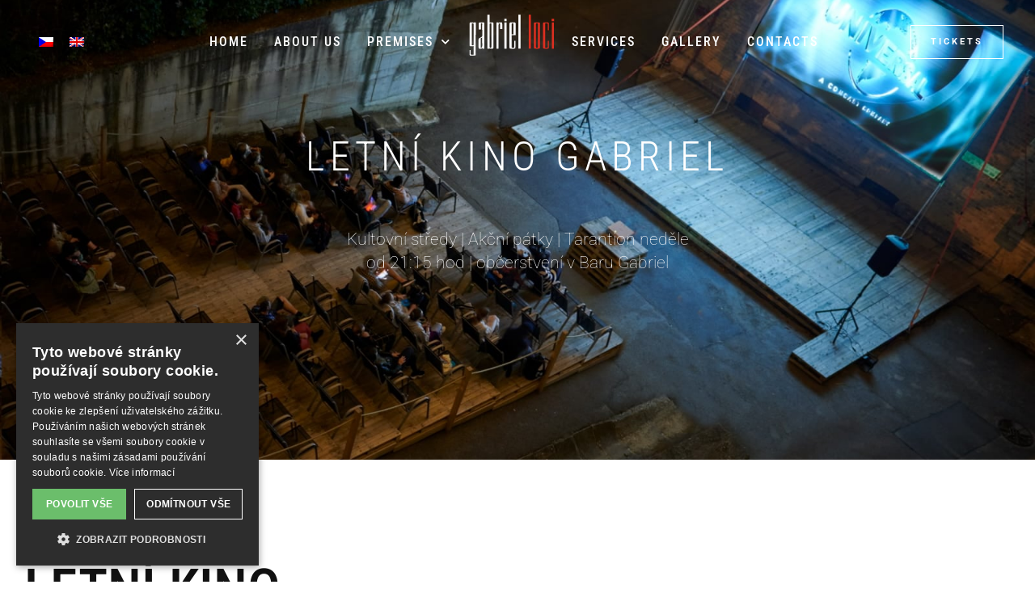

--- FILE ---
content_type: text/html; charset=UTF-8
request_url: https://www.gabrielloci.com/en/letni-kino/
body_size: 16682
content:
<!doctype html>
<html lang="en-US">
<head>
	<meta charset="UTF-8">
	<meta name="viewport" content="width=device-width, initial-scale=1">
	<link rel="profile" href="https://gmpg.org/xfn/11">
	<meta name='robots' content='index, follow, max-image-preview:large, max-snippet:-1, max-video-preview:-1' />
	<style>img:is([sizes="auto" i], [sizes^="auto," i]) { contain-intrinsic-size: 3000px 1500px }</style>
	
	<!-- This site is optimized with the Yoast SEO plugin v26.3 - https://yoast.com/wordpress/plugins/seo/ -->
	<title>Letní kino - Gabriel Loci</title>
	<meta name="description" content="Gabriel Loci, ve spolupráci s pražskými divadly, nabídne i tento rok představení pod širým nebem. Letní scéna s kinem nabízí pravidelný program filmových klasik i novinek, doplněný divadelními představení." />
	<link rel="canonical" href="https://www.gabrielloci.com/letni-kino/" />
	<meta name="twitter:card" content="summary_large_image" />
	<meta name="twitter:title" content="Letní kino - Gabriel Loci" />
	<meta name="twitter:description" content="Gabriel Loci, ve spolupráci s pražskými divadly, nabídne i tento rok představení pod širým nebem. Letní scéna s kinem nabízí pravidelný program filmových klasik i novinek, doplněný divadelními představení." />
	<meta name="twitter:image" content="https://www.gabrielloci.com/wp-content/uploads/2021/04/picto_theatre.png" />
	<meta name="twitter:label1" content="Est. reading time" />
	<meta name="twitter:data1" content="1 minute" />
	<script type="application/ld+json" class="yoast-schema-graph">{"@context":"https://schema.org","@graph":[{"@type":"WebPage","@id":"https://www.gabrielloci.com/en/letni-kino/","url":"https://www.gabrielloci.com/en/letni-kino/","name":"Letní kino - Gabriel Loci","isPartOf":{"@id":"https://www.gabrielloci.com/en/#website"},"primaryImageOfPage":{"@id":"https://www.gabrielloci.com/en/letni-kino/#primaryimage"},"image":{"@id":"https://www.gabrielloci.com/en/letni-kino/#primaryimage"},"thumbnailUrl":"https://www.gabrielloci.com/wp-content/uploads/2021/04/picto_theatre.png","datePublished":"2021-06-16T11:17:19+00:00","dateModified":"2024-05-27T12:55:18+00:00","description":"Gabriel Loci, ve spolupráci s pražskými divadly, nabídne i tento rok představení pod širým nebem. Letní scéna s kinem nabízí pravidelný program filmových klasik i novinek, doplněný divadelními představení.","breadcrumb":{"@id":"https://www.gabrielloci.com/en/letni-kino/#breadcrumb"},"inLanguage":"en-US","potentialAction":[{"@type":"ReadAction","target":["https://www.gabrielloci.com/en/letni-kino/"]}]},{"@type":"ImageObject","inLanguage":"en-US","@id":"https://www.gabrielloci.com/en/letni-kino/#primaryimage","url":"https://www.gabrielloci.com/wp-content/uploads/2021/04/picto_theatre.png","contentUrl":"https://www.gabrielloci.com/wp-content/uploads/2021/04/picto_theatre.png"},{"@type":"BreadcrumbList","@id":"https://www.gabrielloci.com/en/letni-kino/#breadcrumb","itemListElement":[{"@type":"ListItem","position":1,"name":"Domů","item":"https://www.gabrielloci.com/en/"},{"@type":"ListItem","position":2,"name":"Letní kino"}]},{"@type":"WebSite","@id":"https://www.gabrielloci.com/en/#website","url":"https://www.gabrielloci.com/en/","name":"Gabriel Loci","description":"Netradiční eventový prostor","publisher":{"@id":"https://www.gabrielloci.com/en/#organization"},"potentialAction":[{"@type":"SearchAction","target":{"@type":"EntryPoint","urlTemplate":"https://www.gabrielloci.com/en/?s={search_term_string}"},"query-input":{"@type":"PropertyValueSpecification","valueRequired":true,"valueName":"search_term_string"}}],"inLanguage":"en-US"},{"@type":"Organization","@id":"https://www.gabrielloci.com/en/#organization","name":"Gabriel Loci","url":"https://www.gabrielloci.com/en/","logo":{"@type":"ImageObject","inLanguage":"en-US","@id":"https://www.gabrielloci.com/en/#/schema/logo/image/","url":"https://www.gabrielloci.com/wp-content/uploads/2021/03/logo_gabriel-loci-2.svg","contentUrl":"https://www.gabrielloci.com/wp-content/uploads/2021/03/logo_gabriel-loci-2.svg","caption":"Gabriel Loci"},"image":{"@id":"https://www.gabrielloci.com/en/#/schema/logo/image/"}}]}</script>
	<!-- / Yoast SEO plugin. -->


<link rel='stylesheet' id='sina-morphing-anim-css' href='https://www.gabrielloci.com/wp-content/plugins/dethemekit-for-elementor/includes/ext/sina/assets/css/sina-morphing.min.css?ver=2.1.10' media='all' />
<link rel='stylesheet' id='de-scroll-animation-css-css' href='https://www.gabrielloci.com/wp-content/plugins/dethemekit-for-elementor/includes/ext/sina/assets/css/de-scroll-animation.css?ver=2.1.10' media='all' />
<link rel='stylesheet' id='de-reveal-animation-css-css' href='https://www.gabrielloci.com/wp-content/plugins/dethemekit-for-elementor/includes/ext/sina/assets/css/de-reveal-animation.css?ver=2.1.10' media='all' />
<link rel='stylesheet' id='de-curtain-animation-revealer-css' href='https://www.gabrielloci.com/wp-content/plugins/dethemekit-for-elementor/includes/ext/sina/assets/css/revealer.css?ver=2.1.10' media='all' />
<link rel='stylesheet' id='de-reveal-curtain-animation-css-css' href='https://www.gabrielloci.com/wp-content/plugins/dethemekit-for-elementor/includes/ext/sina/assets/css/de-reveal-curtain-animation.css?ver=2.1.10' media='all' />
<link rel='stylesheet' id='de-reveal-letter-decolines-css-css' href='https://www.gabrielloci.com/wp-content/plugins/dethemekit-for-elementor/includes/ext/sina/assets/css/letter/decolines.css?ver=2.1.10' media='all' />
<link rel='stylesheet' id='de-reveal-letter-normalize-css-css' href='https://www.gabrielloci.com/wp-content/plugins/dethemekit-for-elementor/includes/ext/sina/assets/css/letter/normalize.css?ver=2.1.10' media='all' />
<link rel='stylesheet' id='de-reveal-letter-lettereffect-css-css' href='https://www.gabrielloci.com/wp-content/plugins/dethemekit-for-elementor/includes/ext/sina/assets/css/letter/lettereffect.css?ver=2.1.10' media='all' />
<link rel='stylesheet' id='de-reveal-letter-pater-css-css' href='https://www.gabrielloci.com/wp-content/plugins/dethemekit-for-elementor/includes/ext/sina/assets/css/letter/pater.css?ver=2.1.10' media='all' />
<link rel='stylesheet' id='de-staggering-animate-css' href='https://www.gabrielloci.com/wp-content/plugins/dethemekit-for-elementor/includes/ext/sina/assets/css/de_staggering/animate.css?ver=2.1.10' media='all' />
<link rel='stylesheet' id='de-staggering-css-css' href='https://www.gabrielloci.com/wp-content/plugins/dethemekit-for-elementor/includes/ext/sina/assets/css/de_staggering/de-staggering.css?ver=2.1.10' media='all' />
<link rel='stylesheet' id='wpml-legacy-horizontal-list-0-css' href='https://www.gabrielloci.com/wp-content/plugins/sitepress-multilingual-cms/templates/language-switchers/legacy-list-horizontal/style.min.css?ver=1' media='all' />
<link rel='stylesheet' id='wpml-menu-item-0-css' href='https://www.gabrielloci.com/wp-content/plugins/sitepress-multilingual-cms/templates/language-switchers/menu-item/style.min.css?ver=1' media='all' />
<link rel='stylesheet' id='hello-elementor-css' href='https://www.gabrielloci.com/wp-content/themes/hello-elementor/assets/css/reset.css?ver=3.4.5' media='all' />
<link rel='stylesheet' id='hello-elementor-theme-style-css' href='https://www.gabrielloci.com/wp-content/themes/hello-elementor/assets/css/theme.css?ver=3.4.5' media='all' />
<link rel='stylesheet' id='hello-elementor-header-footer-css' href='https://www.gabrielloci.com/wp-content/themes/hello-elementor/assets/css/header-footer.css?ver=3.4.5' media='all' />
<link rel='stylesheet' id='font-awesome-css' href='https://www.gabrielloci.com/wp-content/plugins/elementor/assets/lib/font-awesome/css/font-awesome.min.css?ver=4.7.0' media='all' />
<link rel='stylesheet' id='simple-line-icons-wl-css' href='https://www.gabrielloci.com/wp-content/plugins/dethemekit-for-elementor/assets/css/simple-line-icons.css?ver=2.1.10' media='all' />
<link rel='stylesheet' id='htflexboxgrid-css' href='https://www.gabrielloci.com/wp-content/plugins/dethemekit-for-elementor/assets/css/htflexboxgrid.css?ver=2.1.10' media='all' />
<link rel='stylesheet' id='slick-css' href='https://www.gabrielloci.com/wp-content/plugins/dethemekit-for-elementor/assets/css/slick.css?ver=2.1.10' media='all' />
<link rel='stylesheet' id='dethemekit-widgets-css' href='https://www.gabrielloci.com/wp-content/plugins/dethemekit-for-elementor/assets/css/dethemekit-widgets.css?ver=2.1.10' media='all' />
<style id='dethemekit-widgets-inline-css'>
.woocommerce #respond input#submit.alt, .woocommerce a.button.alt, .woocommerce button.button.alt, .woocommerce input.button.alt,.woocommerce #respond input#submit.alt:hover, .woocommerce a.button.alt:hover, .woocommerce button.button.alt:hover, .woocommerce input.button.alt:hover,.woocommerce a.button,.woocommerce a.button:hover,.woocommerce button.button,.woocommerce button.button:hover,.woocommerce a.remove:hover,.woocommerce a.button.wc-backward,.woocommerce a.button.wc-backward:hover{background-color:#54595F}.woocommerce #respond input#submit.alt, .woocommerce a.button.alt, .woocommerce button.button.alt, .woocommerce input.button.alt,.woocommerce #respond input#submit.alt:hover, .woocommerce a.button.alt:hover, .woocommerce button.button.alt:hover, .woocommerce input.button.alt:hover,.woocommerce a.button,.woocommerce a.button:hover,.woocommerce button.button,.woocommerce button.button:hover, .woocommerce a.button.wc-backward,.woocommerce button.button:disabled, .woocommerce button.button:disabled[disabled],.woocommerce .cart-collaterals .cart_totals .wc-proceed-to-checkout a.wc-forward{color:#6EC1E4}.woocommerce a.remove{color:#54595F !important}.woocommerce .woocommerce-cart-form a.button, .woocommerce .woocommerce-cart-form button.button[type="submit"], .woocommerce .cart-collaterals a.checkout-button, .woocommerce .return-to-shop a.button.wc-backward{border:1px  }.woocommerce-info,.woocommerce-message,.woocommerce-error{border-top-color:#6EC1E4}.woocommerce-info::before,.woocommerce-message::before,.woocommerce-error::before{color:#6EC1E4 !important}Černá{color:#12100B !important}{color:#F9F7F5 !important}{color:#F9F7F5 !important}Červená{color:#DD2F20 !important}h1, h2, h3, h4, h5, h6{color:#54595F}body, a{color:#7A7A7A}
</style>
<link rel='stylesheet' id='dethemekit-de-carousel-css' href='https://www.gabrielloci.com/wp-content/plugins/dethemekit-for-elementor/assets/css/dethemekit-de-carousel.css?ver=2.1.10' media='all' />
<link rel='stylesheet' id='elementor-frontend-css' href='https://www.gabrielloci.com/wp-content/plugins/elementor/assets/css/frontend.min.css?ver=3.32.5' media='all' />
<link rel='stylesheet' id='widget-nav-menu-css' href='https://www.gabrielloci.com/wp-content/plugins/elementor-pro/assets/css/widget-nav-menu.min.css?ver=3.32.3' media='all' />
<link rel='stylesheet' id='widget-image-css' href='https://www.gabrielloci.com/wp-content/plugins/elementor/assets/css/widget-image.min.css?ver=3.32.5' media='all' />
<link rel='stylesheet' id='swiper-css' href='https://www.gabrielloci.com/wp-content/plugins/elementor/assets/lib/swiper/v8/css/swiper.min.css?ver=8.4.5' media='all' />
<link rel='stylesheet' id='e-swiper-css' href='https://www.gabrielloci.com/wp-content/plugins/elementor/assets/css/conditionals/e-swiper.min.css?ver=3.32.5' media='all' />
<link rel='stylesheet' id='widget-social-icons-css' href='https://www.gabrielloci.com/wp-content/plugins/elementor/assets/css/widget-social-icons.min.css?ver=3.32.5' media='all' />
<link rel='stylesheet' id='e-apple-webkit-css' href='https://www.gabrielloci.com/wp-content/plugins/elementor/assets/css/conditionals/apple-webkit.min.css?ver=3.32.5' media='all' />
<link rel='stylesheet' id='widget-heading-css' href='https://www.gabrielloci.com/wp-content/plugins/elementor/assets/css/widget-heading.min.css?ver=3.32.5' media='all' />
<link rel='stylesheet' id='widget-spacer-css' href='https://www.gabrielloci.com/wp-content/plugins/elementor/assets/css/widget-spacer.min.css?ver=3.32.5' media='all' />
<link rel='stylesheet' id='widget-icon-list-css' href='https://www.gabrielloci.com/wp-content/plugins/elementor/assets/css/widget-icon-list.min.css?ver=3.32.5' media='all' />
<link rel='stylesheet' id='elementor-icons-css' href='https://www.gabrielloci.com/wp-content/plugins/elementor/assets/lib/eicons/css/elementor-icons.min.css?ver=5.44.0' media='all' />
<link rel='stylesheet' id='elementor-post-82-css' href='https://www.gabrielloci.com/wp-content/uploads/elementor/css/post-82.css?ver=1762524558' media='all' />
<link rel='stylesheet' id='de-sticky-frontend-css' href='https://www.gabrielloci.com/wp-content/plugins/dethemekit-for-elementor/assets/css/de-sticky-frontend.css?ver=2.1.10' media='all' />
<link rel='stylesheet' id='de-product-display-css' href='https://www.gabrielloci.com/wp-content/plugins/dethemekit-for-elementor/assets/css/de-product-display.css?ver=2.1.10' media='all' />
<link rel='stylesheet' id='e-animation-fadeInLeft-css' href='https://www.gabrielloci.com/wp-content/plugins/elementor/assets/lib/animations/styles/fadeInLeft.min.css?ver=3.32.5' media='all' />
<link rel='stylesheet' id='e-animation-fadeInDown-css' href='https://www.gabrielloci.com/wp-content/plugins/elementor/assets/lib/animations/styles/fadeInDown.min.css?ver=3.32.5' media='all' />
<link rel='stylesheet' id='widget-divider-css' href='https://www.gabrielloci.com/wp-content/plugins/elementor/assets/css/widget-divider.min.css?ver=3.32.5' media='all' />
<link rel='stylesheet' id='widget-animated-headline-css' href='https://www.gabrielloci.com/wp-content/plugins/elementor-pro/assets/css/widget-animated-headline.min.css?ver=3.32.3' media='all' />
<link rel='stylesheet' id='e-animation-fadeInUp-css' href='https://www.gabrielloci.com/wp-content/plugins/elementor/assets/lib/animations/styles/fadeInUp.min.css?ver=3.32.5' media='all' />
<link rel='stylesheet' id='widget-slides-css' href='https://www.gabrielloci.com/wp-content/plugins/elementor-pro/assets/css/widget-slides.min.css?ver=3.32.3' media='all' />
<link rel='stylesheet' id='e-shapes-css' href='https://www.gabrielloci.com/wp-content/plugins/elementor/assets/css/conditionals/shapes.min.css?ver=3.32.5' media='all' />
<link rel='stylesheet' id='elementor-post-3784-css' href='https://www.gabrielloci.com/wp-content/uploads/elementor/css/post-3784.css?ver=1762674152' media='all' />
<link rel='stylesheet' id='elementor-post-4003-css' href='https://www.gabrielloci.com/wp-content/uploads/elementor/css/post-4003.css?ver=1762524558' media='all' />
<link rel='stylesheet' id='elementor-post-4152-css' href='https://www.gabrielloci.com/wp-content/uploads/elementor/css/post-4152.css?ver=1762524558' media='all' />
<link rel='stylesheet' id='ekit-widget-styles-css' href='https://www.gabrielloci.com/wp-content/plugins/elementskit-lite/widgets/init/assets/css/widget-styles.css?ver=3.7.5' media='all' />
<link rel='stylesheet' id='ekit-responsive-css' href='https://www.gabrielloci.com/wp-content/plugins/elementskit-lite/widgets/init/assets/css/responsive.css?ver=3.7.5' media='all' />
<link rel='stylesheet' id='ecs-styles-css' href='https://www.gabrielloci.com/wp-content/plugins/dethemekit-for-elementor/assets/css/de_loop/ecs-style.css?ver=2.1.10' media='all' />
<link rel='stylesheet' id='elementor-gf-local-roboto-css' href='https://www.gabrielloci.com/wp-content/uploads/elementor/google-fonts/css/roboto.css?ver=1742268196' media='all' />
<link rel='stylesheet' id='elementor-gf-local-robotocondensed-css' href='https://www.gabrielloci.com/wp-content/uploads/elementor/google-fonts/css/robotocondensed.css?ver=1742268203' media='all' />
<link rel='stylesheet' id='elementor-icons-dticon-css' href='https://www.gabrielloci.com/wp-content/plugins/dethemekit-for-elementor/modules/controls/assets/css/dticon.css?ver=5.9.0' media='all' />
<link rel='stylesheet' id='elementor-icons-shared-0-css' href='https://www.gabrielloci.com/wp-content/plugins/elementor/assets/lib/font-awesome/css/fontawesome.min.css?ver=5.15.3' media='all' />
<link rel='stylesheet' id='elementor-icons-fa-solid-css' href='https://www.gabrielloci.com/wp-content/plugins/elementor/assets/lib/font-awesome/css/solid.min.css?ver=5.15.3' media='all' />
<link rel='stylesheet' id='elementor-icons-fa-brands-css' href='https://www.gabrielloci.com/wp-content/plugins/elementor/assets/lib/font-awesome/css/brands.min.css?ver=5.15.3' media='all' />
<script src="https://www.gabrielloci.com/wp-content/plugins/dethemekit-for-elementor/assets/js/jquery-1.12.4-wp.js?ver=6.8.3" id="jquery-js"></script>
<script src="https://www.gabrielloci.com/wp-content/plugins/dethemekit-for-elementor/assets/js/jquery-migrate-1.4.1-wp.js?ver=6.8.3" id="jquery-migrate-js"></script>
<script id="dtk_ajax_load-js-extra">
var ecs_ajax_params = {"ajaxurl":"https:\/\/www.gabrielloci.com\/wp-admin\/admin-ajax.php","posts":"{\"page\":0,\"pagename\":\"letni-kino\",\"error\":\"\",\"m\":\"\",\"p\":3784,\"post_parent\":\"\",\"subpost\":\"\",\"subpost_id\":\"\",\"attachment\":\"\",\"attachment_id\":0,\"page_id\":3784,\"second\":\"\",\"minute\":\"\",\"hour\":\"\",\"day\":0,\"monthnum\":0,\"year\":0,\"w\":0,\"category_name\":\"\",\"tag\":\"\",\"cat\":\"\",\"tag_id\":\"\",\"author\":\"\",\"author_name\":\"\",\"feed\":\"\",\"tb\":\"\",\"paged\":0,\"meta_key\":\"\",\"meta_value\":\"\",\"preview\":\"\",\"s\":\"\",\"sentence\":\"\",\"title\":\"\",\"fields\":\"all\",\"menu_order\":\"\",\"embed\":\"\",\"category__in\":[],\"category__not_in\":[],\"category__and\":[],\"post__in\":[],\"post__not_in\":[],\"post_name__in\":[],\"tag__in\":[],\"tag__not_in\":[],\"tag__and\":[],\"tag_slug__in\":[],\"tag_slug__and\":[],\"post_parent__in\":[],\"post_parent__not_in\":[],\"author__in\":[],\"author__not_in\":[],\"search_columns\":[],\"name\":\"letni-kino\",\"meta_query\":[],\"post_type\":[\"post\",\"page\",\"e-landing-page\"],\"ignore_sticky_posts\":false,\"suppress_filters\":false,\"cache_results\":true,\"update_post_term_cache\":true,\"update_menu_item_cache\":false,\"lazy_load_term_meta\":true,\"update_post_meta_cache\":true,\"posts_per_page\":10,\"nopaging\":false,\"comments_per_page\":\"50\",\"no_found_rows\":false,\"order\":\"DESC\"}"};
</script>
<script src="https://www.gabrielloci.com/wp-content/plugins/dethemekit-for-elementor/assets/js/de_loop/ecs_ajax_pagination.js?ver=2.1.10" id="dtk_ajax_load-js"></script>
<script src="https://www.gabrielloci.com/wp-content/plugins/dethemekit-for-elementor/assets/js/de_loop/ecs.js?ver=2.1.10" id="ecs-script-js"></script>
<meta name="generator" content="WPML ver:4.8.4 stt:9,1;" />
<link rel="apple-touch-icon" sizes="180x180" href="/favicon/apple-touch-icon.png">
<link rel="icon" type="image/png" sizes="32x32" href="/favicon/favicon-32x32.png">
<link rel="icon" type="image/png" sizes="16x16" href="/favicon/favicon-16x16.png">
<link rel="manifest" href="/favicon/site.webmanifest">


<meta property="og:image" content="https://www.gabrielloci.com/wp-content/uploads/2021/05/OGImage.jpg"><meta name="generator" content="Elementor 3.32.5; features: additional_custom_breakpoints; settings: css_print_method-external, google_font-enabled, font_display-auto">
<meta name="facebook-domain-verification" content="r52hbwktjh11kiiz5vg9leq0pjjy82" />
<!-- Google Tag Manager -->
<script>(function(w,d,s,l,i){w[l]=w[l]||[];w[l].push({'gtm.start':
new Date().getTime(),event:'gtm.js'});var f=d.getElementsByTagName(s)[0],
j=d.createElement(s),dl=l!='dataLayer'?'&l='+l:'';j.async=true;j.src=
'https://www.googletagmanager.com/gtm.js?id='+i+dl;f.parentNode.insertBefore(j,f);
})(window,document,'script','dataLayer','GTM-T62CB4W');</script>
<!-- End Google Tag Manager -->
<!-- Meta Pixel Code -->
<script>
!function(e,t,n,c,o,a){e.fbq||(c=e.fbq=function(){c.callMethod?c.callMethod.apply(c,arguments):c.queue.push(arguments)},e._fbq||(e._fbq=c),(c.push=c).loaded=!0,c.version="2.0",c.queue=[],(o=t.createElement(n)).async=!0,o.src="https://connect.facebook.net/en_US/fbevents.js",(a=t.getElementsByTagName(n)[0]).parentNode.insertBefore(o,a))}(window,document,"script"),fbq("init","419239223640255"),fbq("track","PageView");
</script>
<!-- END Meta Pixel Code -->
			<style>
				.e-con.e-parent:nth-of-type(n+4):not(.e-lazyloaded):not(.e-no-lazyload),
				.e-con.e-parent:nth-of-type(n+4):not(.e-lazyloaded):not(.e-no-lazyload) * {
					background-image: none !important;
				}
				@media screen and (max-height: 1024px) {
					.e-con.e-parent:nth-of-type(n+3):not(.e-lazyloaded):not(.e-no-lazyload),
					.e-con.e-parent:nth-of-type(n+3):not(.e-lazyloaded):not(.e-no-lazyload) * {
						background-image: none !important;
					}
				}
				@media screen and (max-height: 640px) {
					.e-con.e-parent:nth-of-type(n+2):not(.e-lazyloaded):not(.e-no-lazyload),
					.e-con.e-parent:nth-of-type(n+2):not(.e-lazyloaded):not(.e-no-lazyload) * {
						background-image: none !important;
					}
				}
			</style>
			</head>
<body class="wp-singular page-template page-template-elementor_header_footer page page-id-3784 wp-custom-logo wp-embed-responsive wp-theme-hello-elementor hello-elementor-default elementor-default elementor-template-full-width elementor-kit-82 elementor-page elementor-page-3784">

<!-- Google Tag Manager (noscript) -->
<noscript><iframe src="https://www.googletagmanager.com/ns.html?id=GTM-T62CB4W"
height="0" width="0" style="display:none;visibility:hidden"></iframe></noscript>
<!-- End Google Tag Manager (noscript) -->
<!-- Meta Pixel Code (noscript) -->
<noscript><img height="1" width="1" style="display:none" src="https://www.facebook.com/tr?id=419239223640255&ev=PageView&noscript=1" /></noscript>
<!-- End Meta Pixel Code (noscript) -->

<a class="skip-link screen-reader-text" href="#content">Skip to content</a>

		<header data-elementor-type="header" data-elementor-id="4003" class="elementor elementor-4003 elementor-91 elementor-location-header" data-elementor-post-type="elementor_library">
					<section class="elementor-section elementor-top-section elementor-element elementor-element-616e1d6a elementor-section-full_width elementor-section-height-default elementor-section-height-default" data-id="616e1d6a" data-element_type="section" data-settings="{&quot;de_sticky_section_sticky&quot;:&quot;yes&quot;,&quot;background_background&quot;:&quot;classic&quot;,&quot;de_sticky_section_sticky_visibility&quot;:[&quot;desktop&quot;,&quot;tablet&quot;,&quot;mobile&quot;]}">
							<div class="elementor-background-overlay"></div>
							<div class="elementor-container elementor-column-gap-wider">
					<div class="elementor-column elementor-col-33 elementor-top-column elementor-element elementor-element-5a26660a elementor-hidden-tablet elementor-hidden-phone" data-id="5a26660a" data-element_type="column">
			<div class="elementor-widget-wrap elementor-element-populated">
						<div class="elementor-element elementor-element-527d948 de_scroll_animation_no elementor-widget elementor-widget-wpml-language-switcher" data-id="527d948" data-element_type="widget" data-widget_type="wpml-language-switcher.default">
				<div class="elementor-widget-container">
					<div class="wpml-elementor-ls">
<div class="wpml-ls-statics-shortcode_actions wpml-ls wpml-ls-legacy-list-horizontal">
	<ul role="menu"><li class="wpml-ls-slot-shortcode_actions wpml-ls-item wpml-ls-item-cs wpml-ls-first-item wpml-ls-item-legacy-list-horizontal" role="none">
				<a href="https://www.gabrielloci.com/letni-kino/" class="wpml-ls-link" role="menuitem"  aria-label="Switch to Czech" title="Switch to Czech" >
                                                        <img
            class="wpml-ls-flag"
            src="https://www.gabrielloci.com/wp-content/plugins/sitepress-multilingual-cms/res/flags/cs.png"
            alt="Czech"
            width=18
            height=12
    /></a>
			</li><li class="wpml-ls-slot-shortcode_actions wpml-ls-item wpml-ls-item-en wpml-ls-current-language wpml-ls-last-item wpml-ls-item-legacy-list-horizontal" role="none">
				<a href="https://www.gabrielloci.com/en/letni-kino/" class="wpml-ls-link" role="menuitem" >
                                                        <img
            class="wpml-ls-flag"
            src="https://www.gabrielloci.com/wp-content/plugins/sitepress-multilingual-cms/res/flags/en.png"
            alt="English"
            width=18
            height=12
    /></a>
			</li></ul>
</div>
</div>				</div>
				</div>
					</div>
		</div>
				<div class="elementor-column elementor-col-33 elementor-top-column elementor-element elementor-element-2b442b9f" data-id="2b442b9f" data-element_type="column">
			<div class="elementor-widget-wrap elementor-element-populated">
						<div class="elementor-element elementor-element-1b4152b8 elementor-widget__width-auto elementor-nav-menu--stretch elementor-hidden-tablet elementor-hidden-phone elementor-nav-menu__align-end elementor-widget-mobile__width-initial elementor-nav-menu--dropdown-tablet elementor-nav-menu__text-align-aside elementor-nav-menu--toggle elementor-nav-menu--burger de_scroll_animation_no elementor-widget elementor-widget-nav-menu" data-id="1b4152b8" data-element_type="widget" data-settings="{&quot;full_width&quot;:&quot;stretch&quot;,&quot;submenu_icon&quot;:{&quot;value&quot;:&quot;&lt;i class=\&quot;fas fa-chevron-down\&quot; aria-hidden=\&quot;true\&quot;&gt;&lt;\/i&gt;&quot;,&quot;library&quot;:&quot;fa-solid&quot;},&quot;layout&quot;:&quot;horizontal&quot;,&quot;toggle&quot;:&quot;burger&quot;}" data-widget_type="nav-menu.default">
				<div class="elementor-widget-container">
								<nav aria-label="Menu" class="elementor-nav-menu--main elementor-nav-menu__container elementor-nav-menu--layout-horizontal e--pointer-underline e--animation-fade">
				<ul id="menu-1-1b4152b8" class="elementor-nav-menu"><li class="menu-item menu-item-type-custom menu-item-object-custom menu-item-4233"><a href="/en/" class="elementor-item">Home</a></li>
<li class="menu-item menu-item-type-post_type menu-item-object-page menu-item-3849"><a href="https://www.gabrielloci.com/en/about/" class="elementor-item">About Us</a></li>
<li class="menu-item menu-item-type-post_type menu-item-object-page menu-item-has-children menu-item-3850"><a href="https://www.gabrielloci.com/en/premises/" class="elementor-item">Premises</a>
<ul class="sub-menu elementor-nav-menu--dropdown">
	<li class="menu-item menu-item-type-post_type menu-item-object-page menu-item-3851"><a href="https://www.gabrielloci.com/en/premises/eden/" class="elementor-sub-item">The Garden of Eden</a></li>
	<li class="menu-item menu-item-type-post_type menu-item-object-page menu-item-3852"><a href="https://www.gabrielloci.com/en/premises/column-hall/" class="elementor-sub-item">The Column Hall</a></li>
	<li class="menu-item menu-item-type-post_type menu-item-object-page menu-item-3853"><a href="https://www.gabrielloci.com/en/premises/vault-hall/" class="elementor-sub-item">The Vault Hall</a></li>
	<li class="menu-item menu-item-type-post_type menu-item-object-page menu-item-3854"><a href="https://www.gabrielloci.com/en/premises/chandelier-hall/" class="elementor-sub-item">The Chandelier Hall</a></li>
	<li class="menu-item menu-item-type-post_type menu-item-object-page menu-item-3855"><a href="https://www.gabrielloci.com/en/premises/library/" class="elementor-sub-item">The Library</a></li>
	<li class="menu-item menu-item-type-post_type menu-item-object-page menu-item-3856"><a href="https://www.gabrielloci.com/en/premises/church/" class="elementor-sub-item">The Church</a></li>
	<li class="menu-item menu-item-type-post_type menu-item-object-page menu-item-6119"><a href="https://www.gabrielloci.com/en/premises/dissection-room/" class="elementor-sub-item">Dissection room</a></li>
	<li class="menu-item menu-item-type-post_type menu-item-object-page menu-item-3857"><a href="https://www.gabrielloci.com/en/premises/cely-objekt/" class="elementor-sub-item">The Entire property</a></li>
	<li class="menu-item menu-item-type-post_type menu-item-object-page menu-item-3858"><a href="https://www.gabrielloci.com/en/premises/separate-spaces/" class="elementor-sub-item">Separate spaces</a></li>
</ul>
</li>
</ul>			</nav>
					<div class="elementor-menu-toggle" role="button" tabindex="0" aria-label="Menu Toggle" aria-expanded="false">
			<i aria-hidden="true" role="presentation" class="elementor-menu-toggle__icon--open eicon-menu-bar"></i><i aria-hidden="true" role="presentation" class="elementor-menu-toggle__icon--close eicon-close"></i>		</div>
					<nav class="elementor-nav-menu--dropdown elementor-nav-menu__container" aria-hidden="true">
				<ul id="menu-2-1b4152b8" class="elementor-nav-menu"><li class="menu-item menu-item-type-custom menu-item-object-custom menu-item-4233"><a href="/en/" class="elementor-item" tabindex="-1">Home</a></li>
<li class="menu-item menu-item-type-post_type menu-item-object-page menu-item-3849"><a href="https://www.gabrielloci.com/en/about/" class="elementor-item" tabindex="-1">About Us</a></li>
<li class="menu-item menu-item-type-post_type menu-item-object-page menu-item-has-children menu-item-3850"><a href="https://www.gabrielloci.com/en/premises/" class="elementor-item" tabindex="-1">Premises</a>
<ul class="sub-menu elementor-nav-menu--dropdown">
	<li class="menu-item menu-item-type-post_type menu-item-object-page menu-item-3851"><a href="https://www.gabrielloci.com/en/premises/eden/" class="elementor-sub-item" tabindex="-1">The Garden of Eden</a></li>
	<li class="menu-item menu-item-type-post_type menu-item-object-page menu-item-3852"><a href="https://www.gabrielloci.com/en/premises/column-hall/" class="elementor-sub-item" tabindex="-1">The Column Hall</a></li>
	<li class="menu-item menu-item-type-post_type menu-item-object-page menu-item-3853"><a href="https://www.gabrielloci.com/en/premises/vault-hall/" class="elementor-sub-item" tabindex="-1">The Vault Hall</a></li>
	<li class="menu-item menu-item-type-post_type menu-item-object-page menu-item-3854"><a href="https://www.gabrielloci.com/en/premises/chandelier-hall/" class="elementor-sub-item" tabindex="-1">The Chandelier Hall</a></li>
	<li class="menu-item menu-item-type-post_type menu-item-object-page menu-item-3855"><a href="https://www.gabrielloci.com/en/premises/library/" class="elementor-sub-item" tabindex="-1">The Library</a></li>
	<li class="menu-item menu-item-type-post_type menu-item-object-page menu-item-3856"><a href="https://www.gabrielloci.com/en/premises/church/" class="elementor-sub-item" tabindex="-1">The Church</a></li>
	<li class="menu-item menu-item-type-post_type menu-item-object-page menu-item-6119"><a href="https://www.gabrielloci.com/en/premises/dissection-room/" class="elementor-sub-item" tabindex="-1">Dissection room</a></li>
	<li class="menu-item menu-item-type-post_type menu-item-object-page menu-item-3857"><a href="https://www.gabrielloci.com/en/premises/cely-objekt/" class="elementor-sub-item" tabindex="-1">The Entire property</a></li>
	<li class="menu-item menu-item-type-post_type menu-item-object-page menu-item-3858"><a href="https://www.gabrielloci.com/en/premises/separate-spaces/" class="elementor-sub-item" tabindex="-1">Separate spaces</a></li>
</ul>
</li>
</ul>			</nav>
						</div>
				</div>
				<div class="elementor-element elementor-element-5cd658f4 elementor-widget__width-initial elementor-widget-mobile__width-inherit de_scroll_animation_no elementor-widget elementor-widget-image" data-id="5cd658f4" data-element_type="widget" data-widget_type="image.default">
				<div class="elementor-widget-container">
																<a href="https://www.gabrielloci.com/en/">
							<img width="1" height="1" src="https://www.gabrielloci.com/wp-content/uploads/2021/03/logo_gabriel-loci-2.svg" class="attachment-large size-large wp-image-3232" alt="" />								</a>
															</div>
				</div>
				<div class="elementor-element elementor-element-315a1f0a elementor-widget__width-auto elementor-nav-menu--stretch elementor-hidden-tablet elementor-hidden-phone elementor-nav-menu__align-end elementor-widget-mobile__width-initial elementor-nav-menu--dropdown-tablet elementor-nav-menu__text-align-aside elementor-nav-menu--toggle elementor-nav-menu--burger de_scroll_animation_no elementor-widget elementor-widget-nav-menu" data-id="315a1f0a" data-element_type="widget" data-settings="{&quot;full_width&quot;:&quot;stretch&quot;,&quot;submenu_icon&quot;:{&quot;value&quot;:&quot;&lt;i class=\&quot;fas fa-chevron-down\&quot; aria-hidden=\&quot;true\&quot;&gt;&lt;\/i&gt;&quot;,&quot;library&quot;:&quot;fa-solid&quot;},&quot;layout&quot;:&quot;horizontal&quot;,&quot;toggle&quot;:&quot;burger&quot;}" data-widget_type="nav-menu.default">
				<div class="elementor-widget-container">
								<nav aria-label="Menu" class="elementor-nav-menu--main elementor-nav-menu__container elementor-nav-menu--layout-horizontal e--pointer-underline e--animation-slide">
				<ul id="menu-1-315a1f0a" class="elementor-nav-menu"><li class="menu-item menu-item-type-post_type menu-item-object-page menu-item-3859"><a href="https://www.gabrielloci.com/en/services/" class="elementor-item">Services</a></li>
<li class="menu-item menu-item-type-post_type menu-item-object-page menu-item-3860"><a href="https://www.gabrielloci.com/en/gallery/" class="elementor-item">Gallery</a></li>
<li class="menu-item menu-item-type-post_type menu-item-object-page menu-item-3861"><a href="https://www.gabrielloci.com/en/contacts/" class="elementor-item">Contacts</a></li>
</ul>			</nav>
					<div class="elementor-menu-toggle" role="button" tabindex="0" aria-label="Menu Toggle" aria-expanded="false">
			<i aria-hidden="true" role="presentation" class="elementor-menu-toggle__icon--open eicon-menu-bar"></i><i aria-hidden="true" role="presentation" class="elementor-menu-toggle__icon--close eicon-close"></i>		</div>
					<nav class="elementor-nav-menu--dropdown elementor-nav-menu__container" aria-hidden="true">
				<ul id="menu-2-315a1f0a" class="elementor-nav-menu"><li class="menu-item menu-item-type-post_type menu-item-object-page menu-item-3859"><a href="https://www.gabrielloci.com/en/services/" class="elementor-item" tabindex="-1">Services</a></li>
<li class="menu-item menu-item-type-post_type menu-item-object-page menu-item-3860"><a href="https://www.gabrielloci.com/en/gallery/" class="elementor-item" tabindex="-1">Gallery</a></li>
<li class="menu-item menu-item-type-post_type menu-item-object-page menu-item-3861"><a href="https://www.gabrielloci.com/en/contacts/" class="elementor-item" tabindex="-1">Contacts</a></li>
</ul>			</nav>
						</div>
				</div>
					</div>
		</div>
				<div class="elementor-column elementor-col-33 elementor-top-column elementor-element elementor-element-485a0e96" data-id="485a0e96" data-element_type="column">
			<div class="elementor-widget-wrap elementor-element-populated">
						<div class="elementor-element elementor-element-369459f5 elementor-nav-menu--stretch elementor-widget-tablet__width-auto elementor-hidden-desktop elementor-nav-menu__text-align-aside elementor-nav-menu--toggle elementor-nav-menu--burger de_scroll_animation_no elementor-widget elementor-widget-nav-menu" data-id="369459f5" data-element_type="widget" data-settings="{&quot;layout&quot;:&quot;dropdown&quot;,&quot;full_width&quot;:&quot;stretch&quot;,&quot;submenu_icon&quot;:{&quot;value&quot;:&quot;&lt;i class=\&quot;fas fa-chevron-down\&quot; aria-hidden=\&quot;true\&quot;&gt;&lt;\/i&gt;&quot;,&quot;library&quot;:&quot;fa-solid&quot;},&quot;toggle&quot;:&quot;burger&quot;}" data-widget_type="nav-menu.default">
				<div class="elementor-widget-container">
							<div class="elementor-menu-toggle" role="button" tabindex="0" aria-label="Menu Toggle" aria-expanded="false">
			<i aria-hidden="true" role="presentation" class="elementor-menu-toggle__icon--open eicon-menu-bar"></i><i aria-hidden="true" role="presentation" class="elementor-menu-toggle__icon--close eicon-close"></i>		</div>
					<nav class="elementor-nav-menu--dropdown elementor-nav-menu__container" aria-hidden="true">
				<ul id="menu-2-369459f5" class="elementor-nav-menu"><li class="menu-item menu-item-type-custom menu-item-object-custom menu-item-3862"><a href="/" class="elementor-item" tabindex="-1">Introduction</a></li>
<li class="menu-item menu-item-type-post_type menu-item-object-page menu-item-3863"><a href="https://www.gabrielloci.com/en/about/" class="elementor-item" tabindex="-1">About Us</a></li>
<li class="menu-item menu-item-type-post_type menu-item-object-page menu-item-3864"><a href="https://www.gabrielloci.com/en/premises/" class="elementor-item" tabindex="-1">Premises</a></li>
<li class="menu-item menu-item-type-post_type menu-item-object-page menu-item-3865"><a href="https://www.gabrielloci.com/en/services/" class="elementor-item" tabindex="-1">Services</a></li>
<li class="menu-item menu-item-type-post_type menu-item-object-page menu-item-3866"><a href="https://www.gabrielloci.com/en/gallery/" class="elementor-item" tabindex="-1">Gallery</a></li>
<li class="menu-item menu-item-type-post_type menu-item-object-page menu-item-3867"><a href="https://www.gabrielloci.com/en/contacts/" class="elementor-item" tabindex="-1">Contacts</a></li>
<li class="menu-item wpml-ls-slot-9 wpml-ls-item wpml-ls-item-cs wpml-ls-menu-item wpml-ls-first-item wpml-ls-last-item menu-item-type-wpml_ls_menu_item menu-item-object-wpml_ls_menu_item menu-item-wpml-ls-9-cs"><a href="https://www.gabrielloci.com/letni-kino/" title="Switch to Czech" aria-label="Switch to Czech" role="menuitem" class="elementor-item" tabindex="-1"><img
            class="wpml-ls-flag"
            src="https://www.gabrielloci.com/wp-content/plugins/sitepress-multilingual-cms/res/flags/cs.png"
            alt="Czech"
            
            
    /></a></li>
</ul>			</nav>
						</div>
				</div>
				<div class="elementor-element elementor-element-62c34d5e elementor-align-right elementor-widget__width-auto de_scroll_animation_no elementor-widget elementor-widget-button" data-id="62c34d5e" data-element_type="widget" data-widget_type="button.default">
				<div class="elementor-widget-container">
									<div class="elementor-button-wrapper">
					<a class="elementor-button elementor-button-link elementor-size-sm" href="https://program.gabrielloci.com/">
						<span class="elementor-button-content-wrapper">
									<span class="elementor-button-text">Tickets</span>
					</span>
					</a>
				</div>
								</div>
				</div>
					</div>
		</div>
					</div>
		</section>
				<section class="elementor-section elementor-top-section elementor-element elementor-element-a32759c elementor-section-boxed elementor-section-height-default elementor-section-height-default" data-id="a32759c" data-element_type="section" data-settings="{&quot;background_background&quot;:&quot;slideshow&quot;,&quot;background_slideshow_gallery&quot;:[],&quot;background_slideshow_loop&quot;:&quot;yes&quot;,&quot;background_slideshow_slide_duration&quot;:5000,&quot;background_slideshow_slide_transition&quot;:&quot;fade&quot;,&quot;background_slideshow_transition_duration&quot;:500}">
						<div class="elementor-container elementor-column-gap-default">
					<div class="elementor-column elementor-col-100 elementor-top-column elementor-element elementor-element-4283c23" data-id="4283c23" data-element_type="column">
			<div class="elementor-widget-wrap">
							</div>
		</div>
					</div>
		</section>
				</header>
				<div data-elementor-type="wp-page" data-elementor-id="3784" class="elementor elementor-3784 elementor-2094" data-elementor-post-type="page">
						<section class="elementor-section elementor-top-section elementor-element elementor-element-6d6a7d5e elementor-section-height-min-height elementor-section-boxed elementor-section-height-default elementor-section-items-middle" data-id="6d6a7d5e" data-element_type="section" data-settings="{&quot;background_background&quot;:&quot;classic&quot;}">
							<div class="elementor-background-overlay"></div>
							<div class="elementor-container elementor-column-gap-wider">
					<div class="elementor-column elementor-col-100 elementor-top-column elementor-element elementor-element-60fc785" data-id="60fc785" data-element_type="column">
			<div class="elementor-widget-wrap elementor-element-populated">
						<div class="elementor-element elementor-element-984c6a5 de_scroll_animation_no elementor-widget elementor-widget-heading" data-id="984c6a5" data-element_type="widget" data-widget_type="heading.default">
				<div class="elementor-widget-container">
					<h5 class="elementor-heading-title elementor-size-default">Letní kino gabriel</h5>				</div>
				</div>
				<div class="elementor-element elementor-element-35a3139 de_scroll_animation_no elementor-widget elementor-widget-text-editor" data-id="35a3139" data-element_type="widget" data-widget_type="text-editor.default">
				<div class="elementor-widget-container">
									<p> </p><p>Kultovní středy | Akční pátky | Tarantion neděle<br />od 21:15 hod | občerstvení v Baru Gabriel</p>								</div>
				</div>
					</div>
		</div>
					</div>
		</section>
				<section class="elementor-section elementor-top-section elementor-element elementor-element-5fba697 elementor-section-boxed elementor-section-height-default elementor-section-height-default" data-id="5fba697" data-element_type="section" data-settings="{&quot;background_background&quot;:&quot;classic&quot;}">
						<div class="elementor-container elementor-column-gap-no">
					<div class="elementor-column elementor-col-100 elementor-top-column elementor-element elementor-element-80d91d9" data-id="80d91d9" data-element_type="column">
			<div class="elementor-widget-wrap elementor-element-populated">
						<section class="elementor-section elementor-inner-section elementor-element elementor-element-9684cc9 elementor-section-content-middle elementor-section-boxed elementor-section-height-default elementor-section-height-default" data-id="9684cc9" data-element_type="section">
						<div class="elementor-container elementor-column-gap-wider">
					<div class="elementor-column elementor-col-33 elementor-inner-column elementor-element elementor-element-9946071" data-id="9946071" data-element_type="column">
			<div class="elementor-widget-wrap elementor-element-populated">
						<div class="elementor-element elementor-element-79d614e de_scroll_animation_no elementor-invisible elementor-widget elementor-widget-heading" data-id="79d614e" data-element_type="widget" data-settings="{&quot;_animation&quot;:&quot;fadeInLeft&quot;}" data-widget_type="heading.default">
				<div class="elementor-widget-container">
					<h1 class="elementor-heading-title elementor-size-default">Letní kino</h1>				</div>
				</div>
				<div class="elementor-element elementor-element-2da60d9 animated-fast elementor-widget-divider--view-line de_scroll_animation_no elementor-invisible elementor-widget elementor-widget-divider" data-id="2da60d9" data-element_type="widget" data-settings="{&quot;_animation&quot;:&quot;fadeInDown&quot;,&quot;_animation_delay&quot;:620}" data-widget_type="divider.default">
				<div class="elementor-widget-container">
							<div class="elementor-divider">
			<span class="elementor-divider-separator">
						</span>
		</div>
						</div>
				</div>
				<div class="elementor-element elementor-element-c58d952 elementor-headline--style-highlight de_scroll_animation_no elementor-widget elementor-widget-animated-headline" data-id="c58d952" data-element_type="widget" data-settings="{&quot;marker&quot;:&quot;underline&quot;,&quot;highlighted_text&quot;:&quot;Letn\u00ed kino Gabriel. &quot;,&quot;headline_style&quot;:&quot;highlight&quot;,&quot;loop&quot;:&quot;yes&quot;,&quot;highlight_animation_duration&quot;:1200,&quot;highlight_iteration_delay&quot;:8000}" data-widget_type="animated-headline.default">
				<div class="elementor-widget-container">
							<div class="elementor-headline">
					<span class="elementor-headline-plain-text elementor-headline-text-wrapper">Navštivte naše nové </span>
				<span class="elementor-headline-dynamic-wrapper elementor-headline-text-wrapper">
					<span class="elementor-headline-dynamic-text elementor-headline-text-active">Letní kino Gabriel. </span>
				</span>
					<span class="elementor-headline-plain-text elementor-headline-text-wrapper">Přijďte si vychutnat ty nejlepší domácí i světové filmové klasiky. Těšit se můžete na Kultovní středy, Akční pátky a Tarantinové neděle. Občerstvení v Baru Gabriel. Prostor k pronajmutí pro soukromé akce. </span>
					</div>
						</div>
				</div>
				<section class="elementor-section elementor-inner-section elementor-element elementor-element-78be312 elementor-section-boxed elementor-section-height-default elementor-section-height-default" data-id="78be312" data-element_type="section">
						<div class="elementor-container elementor-column-gap-default">
					<div class="elementor-column elementor-col-100 elementor-inner-column elementor-element elementor-element-a094e63" data-id="a094e63" data-element_type="column">
			<div class="elementor-widget-wrap elementor-element-populated">
						<div class="elementor-element elementor-element-4a876f2 elementor-tablet-align-left elementor-mobile-align-center de_scroll_animation_no elementor-widget elementor-widget-button" data-id="4a876f2" data-element_type="widget" data-widget_type="button.default">
				<div class="elementor-widget-container">
									<div class="elementor-button-wrapper">
					<a class="elementor-button elementor-button-link elementor-size-lg" href="http://program.gabrielloci.com">
						<span class="elementor-button-content-wrapper">
						<span class="elementor-button-icon">
				<i aria-hidden="true" class="icon dticon-arrow-forward-outline"></i>			</span>
									<span class="elementor-button-text">Koupit vstupenky</span>
					</span>
					</a>
				</div>
								</div>
				</div>
					</div>
		</div>
					</div>
		</section>
					</div>
		</div>
				<div class="elementor-column elementor-col-33 elementor-inner-column elementor-element elementor-element-edaf180" data-id="edaf180" data-element_type="column">
			<div class="elementor-widget-wrap">
							</div>
		</div>
				<div class="elementor-column elementor-col-33 elementor-inner-column elementor-element elementor-element-ca3456d" data-id="ca3456d" data-element_type="column">
			<div class="elementor-widget-wrap elementor-element-populated">
						<div class="elementor-element elementor-element-79d6120 de_scroll_animation_no elementor-widget elementor-widget-spacer" data-id="79d6120" data-element_type="widget" data-widget_type="spacer.default">
				<div class="elementor-widget-container">
							<div class="elementor-spacer">
			<div class="elementor-spacer-inner"></div>
		</div>
						</div>
				</div>
				<div class="elementor-element elementor-element-3cb31a8 de_scroll_animation_no elementor-widget elementor-widget-heading" data-id="3cb31a8" data-element_type="widget" data-widget_type="heading.default">
				<div class="elementor-widget-container">
					<span class="elementor-heading-title elementor-size-default">od června do září </span>				</div>
				</div>
				<div class="elementor-element elementor-element-862cebc elementor-widget-divider--view-line de_scroll_animation_no elementor-widget elementor-widget-divider" data-id="862cebc" data-element_type="widget" data-widget_type="divider.default">
				<div class="elementor-widget-container">
							<div class="elementor-divider">
			<span class="elementor-divider-separator">
						</span>
		</div>
						</div>
				</div>
				<div class="elementor-element elementor-element-c9daeb6 de_scroll_animation_no elementor-widget elementor-widget-heading" data-id="c9daeb6" data-element_type="widget" data-widget_type="heading.default">
				<div class="elementor-widget-container">
					<span class="elementor-heading-title elementor-size-default">každou středu, pátek a neděli </span>				</div>
				</div>
				<div class="elementor-element elementor-element-07694f5 elementor-widget-divider--view-line de_scroll_animation_no elementor-widget elementor-widget-divider" data-id="07694f5" data-element_type="widget" data-widget_type="divider.default">
				<div class="elementor-widget-container">
							<div class="elementor-divider">
			<span class="elementor-divider-separator">
						</span>
		</div>
						</div>
				</div>
				<div class="elementor-element elementor-element-745cc4e de_scroll_animation_no elementor-widget elementor-widget-heading" data-id="745cc4e" data-element_type="widget" data-widget_type="heading.default">
				<div class="elementor-widget-container">
					<span class="elementor-heading-title elementor-size-default">začínáme v 21:00 hod</span>				</div>
				</div>
				<div class="elementor-element elementor-element-785f394 elementor-widget-divider--view-line de_scroll_animation_no elementor-widget elementor-widget-divider" data-id="785f394" data-element_type="widget" data-widget_type="divider.default">
				<div class="elementor-widget-container">
							<div class="elementor-divider">
			<span class="elementor-divider-separator">
						</span>
		</div>
						</div>
				</div>
				<div class="elementor-element elementor-element-08b6ca6 de_scroll_animation_no elementor-widget elementor-widget-spacer" data-id="08b6ca6" data-element_type="widget" data-widget_type="spacer.default">
				<div class="elementor-widget-container">
							<div class="elementor-spacer">
			<div class="elementor-spacer-inner"></div>
		</div>
						</div>
				</div>
					</div>
		</div>
					</div>
		</section>
				<section class="elementor-section elementor-inner-section elementor-element elementor-element-9321330 elementor-section-boxed elementor-section-height-default elementor-section-height-default" data-id="9321330" data-element_type="section">
						<div class="elementor-container elementor-column-gap-default">
					<div class="elementor-column elementor-col-33 elementor-inner-column elementor-element elementor-element-dd289f9" data-id="dd289f9" data-element_type="column">
			<div class="elementor-widget-wrap elementor-element-populated">
						<div class="elementor-element elementor-element-6400aad de_scroll_animation_no elementor-widget elementor-widget-image" data-id="6400aad" data-element_type="widget" data-widget_type="image.default">
				<div class="elementor-widget-container">
															<picture decoding="async" class="attachment-full size-full wp-image-3500">
<source type="image/webp" srcset="https://www.gabrielloci.com/wp-content/uploads/2021/04/picto_theatre.png.webp"/>
<img decoding="async" width="36" height="36" src="https://www.gabrielloci.com/wp-content/uploads/2021/04/picto_theatre.png" alt=""/>
</picture>
															</div>
				</div>
				<div class="elementor-element elementor-element-c70aef4 de_scroll_animation_no elementor-widget elementor-widget-text-editor" data-id="c70aef4" data-element_type="widget" data-widget_type="text-editor.default">
				<div class="elementor-widget-container">
									<p>kapacita<br />120 osob</p>								</div>
				</div>
					</div>
		</div>
				<div class="elementor-column elementor-col-33 elementor-inner-column elementor-element elementor-element-8d3924e" data-id="8d3924e" data-element_type="column">
			<div class="elementor-widget-wrap">
							</div>
		</div>
				<div class="elementor-column elementor-col-33 elementor-inner-column elementor-element elementor-element-a8d69ea" data-id="a8d69ea" data-element_type="column">
			<div class="elementor-widget-wrap">
							</div>
		</div>
					</div>
		</section>
					</div>
		</div>
					</div>
		</section>
				<section class="elementor-section elementor-top-section elementor-element elementor-element-2f81f43 elementor-section-full_width elementor-section-height-default elementor-section-height-default" data-id="2f81f43" data-element_type="section">
						<div class="elementor-container elementor-column-gap-no">
					<div class="elementor-column elementor-col-100 elementor-top-column elementor-element elementor-element-20c5e38" data-id="20c5e38" data-element_type="column">
			<div class="elementor-widget-wrap elementor-element-populated">
						<section class="elementor-section elementor-inner-section elementor-element elementor-element-b812936 elementor-section-boxed elementor-section-height-default elementor-section-height-default" data-id="b812936" data-element_type="section">
						<div class="elementor-container elementor-column-gap-no">
						</div>
		</section>
					</div>
		</div>
					</div>
		</section>
				<section class="elementor-section elementor-top-section elementor-element elementor-element-397e6f4 elementor-section-boxed elementor-section-height-default elementor-section-height-default" data-id="397e6f4" data-element_type="section">
						<div class="elementor-container elementor-column-gap-default">
					<div class="elementor-column elementor-col-100 elementor-top-column elementor-element elementor-element-f37ac21" data-id="f37ac21" data-element_type="column">
			<div class="elementor-widget-wrap elementor-element-populated">
						<div class="elementor-element elementor-element-b8b666e de_scroll_animation_no elementor-widget elementor-widget-spacer" data-id="b8b666e" data-element_type="widget" data-widget_type="spacer.default">
				<div class="elementor-widget-container">
							<div class="elementor-spacer">
			<div class="elementor-spacer-inner"></div>
		</div>
						</div>
				</div>
					</div>
		</div>
					</div>
		</section>
				<section class="elementor-section elementor-top-section elementor-element elementor-element-3a07307 elementor-section-boxed elementor-section-height-default elementor-section-height-default" data-id="3a07307" data-element_type="section">
						<div class="elementor-container elementor-column-gap-default">
					<div class="elementor-column elementor-col-100 elementor-top-column elementor-element elementor-element-4afe033" data-id="4afe033" data-element_type="column">
			<div class="elementor-widget-wrap elementor-element-populated">
						<div class="elementor-element elementor-element-aa6a3ba de_scroll_animation_no elementor-widget elementor-widget-spacer" data-id="aa6a3ba" data-element_type="widget" data-widget_type="spacer.default">
				<div class="elementor-widget-container">
							<div class="elementor-spacer">
			<div class="elementor-spacer-inner"></div>
		</div>
						</div>
				</div>
					</div>
		</div>
					</div>
		</section>
				<section class="elementor-section elementor-top-section elementor-element elementor-element-faad2f8 elementor-section-boxed elementor-section-height-default elementor-section-height-default" data-id="faad2f8" data-element_type="section">
						<div class="elementor-container elementor-column-gap-default">
					<div class="elementor-column elementor-col-100 elementor-top-column elementor-element elementor-element-ca47b36" data-id="ca47b36" data-element_type="column">
			<div class="elementor-widget-wrap elementor-element-populated">
						<div class="elementor-element elementor-element-2c74bb4 elementor--h-position-center elementor--v-position-middle elementor-arrows-position-inside elementor-pagination-position-inside de_scroll_animation_no elementor-widget elementor-widget-slides" data-id="2c74bb4" data-element_type="widget" data-settings="{&quot;navigation&quot;:&quot;both&quot;,&quot;autoplay&quot;:&quot;yes&quot;,&quot;pause_on_hover&quot;:&quot;yes&quot;,&quot;pause_on_interaction&quot;:&quot;yes&quot;,&quot;autoplay_speed&quot;:5000,&quot;infinite&quot;:&quot;yes&quot;,&quot;transition&quot;:&quot;slide&quot;,&quot;transition_speed&quot;:500}" data-widget_type="slides.default">
				<div class="elementor-widget-container">
									<div class="elementor-swiper">
					<div class="elementor-slides-wrapper elementor-main-swiper swiper" role="region" aria-roledescription="carousel" aria-label="Slides" dir="ltr" data-animation="fadeInUp">
				<div class="swiper-wrapper elementor-slides">
										<div class="elementor-repeater-item-5c4c981 swiper-slide" role="group" aria-roledescription="slide"><div class="swiper-slide-bg" role="img" aria-label="KINO 1"></div><div class="swiper-slide-inner" ><div class="swiper-slide-contents"></div></div></div><div class="elementor-repeater-item-0c8e76f swiper-slide" role="group" aria-roledescription="slide"><div class="swiper-slide-bg" role="img" aria-label="KINO 2"></div><div class="swiper-slide-inner" ><div class="swiper-slide-contents"></div></div></div><div class="elementor-repeater-item-fb992f5 swiper-slide" role="group" aria-roledescription="slide"><div class="swiper-slide-bg" role="img" aria-label="20210821_0044"></div><div class="swiper-slide-inner" ><div class="swiper-slide-contents"></div></div></div><div class="elementor-repeater-item-9976c55 swiper-slide" role="group" aria-roledescription="slide"><div class="swiper-slide-bg" role="img" aria-label="20210821_0018"></div><div class="swiper-slide-inner" ><div class="swiper-slide-contents"></div></div></div><div class="elementor-repeater-item-b2f28f2 swiper-slide" role="group" aria-roledescription="slide"><div class="swiper-slide-bg" role="img" aria-label="20210821_0022"></div><div class="swiper-slide-inner" ><div class="swiper-slide-contents"></div></div></div><div class="elementor-repeater-item-3d20ecf swiper-slide" role="group" aria-roledescription="slide"><div class="swiper-slide-bg" role="img" aria-label="20210821_0023"></div><div class="swiper-slide-inner" ><div class="swiper-slide-contents"></div></div></div><div class="elementor-repeater-item-f46d40c swiper-slide" role="group" aria-roledescription="slide"><div class="swiper-slide-bg" role="img" aria-label="20210821_0035"></div><div class="swiper-slide-inner" ><div class="swiper-slide-contents"></div></div></div>				</div>
															<div class="elementor-swiper-button elementor-swiper-button-prev" role="button" tabindex="0" aria-label="Previous slide">
							<i aria-hidden="true" class="eicon-chevron-left"></i>						</div>
						<div class="elementor-swiper-button elementor-swiper-button-next" role="button" tabindex="0" aria-label="Next slide">
							<i aria-hidden="true" class="eicon-chevron-right"></i>						</div>
																<div class="swiper-pagination"></div>
												</div>
				</div>
								</div>
				</div>
				<div class="elementor-element elementor-element-22a39f0 de_scroll_animation_no elementor-widget elementor-widget-spacer" data-id="22a39f0" data-element_type="widget" data-widget_type="spacer.default">
				<div class="elementor-widget-container">
							<div class="elementor-spacer">
			<div class="elementor-spacer-inner"></div>
		</div>
						</div>
				</div>
				<div class="elementor-element elementor-element-ee5fe7b de_scroll_animation_no elementor-widget elementor-widget-spacer" data-id="ee5fe7b" data-element_type="widget" data-widget_type="spacer.default">
				<div class="elementor-widget-container">
							<div class="elementor-spacer">
			<div class="elementor-spacer-inner"></div>
		</div>
						</div>
				</div>
					</div>
		</div>
					</div>
		</section>
				<section class="elementor-section elementor-top-section elementor-element elementor-element-abe108f elementor-section-boxed elementor-section-height-default elementor-section-height-default" data-id="abe108f" data-element_type="section" data-settings="{&quot;background_background&quot;:&quot;classic&quot;,&quot;shape_divider_top&quot;:&quot;tilt&quot;}">
					<div class="elementor-shape elementor-shape-top" aria-hidden="true" data-negative="false">
			<svg xmlns="http://www.w3.org/2000/svg" viewBox="0 0 1000 100" preserveAspectRatio="none">
	<path class="elementor-shape-fill" d="M0,6V0h1000v100L0,6z"/>
</svg>		</div>
					<div class="elementor-container elementor-column-gap-wider">
					<div class="elementor-column elementor-col-33 elementor-top-column elementor-element elementor-element-e1cae92" data-id="e1cae92" data-element_type="column">
			<div class="elementor-widget-wrap">
							</div>
		</div>
				<div class="elementor-column elementor-col-33 elementor-top-column elementor-element elementor-element-169a52b" data-id="169a52b" data-element_type="column">
			<div class="elementor-widget-wrap elementor-element-populated">
						<div class="elementor-element elementor-element-9228a0c de_scroll_animation_no elementor-invisible elementor-widget elementor-widget-heading" data-id="9228a0c" data-element_type="widget" data-settings="{&quot;_animation&quot;:&quot;fadeInDown&quot;}" data-widget_type="heading.default">
				<div class="elementor-widget-container">
					<h2 class="elementor-heading-title elementor-size-default">chcete u nás pořádat představení?</h2>				</div>
				</div>
				<div class="elementor-element elementor-element-1debd13 animated-fast elementor-widget-divider--view-line de_scroll_animation_no elementor-invisible elementor-widget elementor-widget-divider" data-id="1debd13" data-element_type="widget" data-settings="{&quot;_animation&quot;:&quot;fadeInDown&quot;,&quot;_animation_delay&quot;:620}" data-widget_type="divider.default">
				<div class="elementor-widget-container">
							<div class="elementor-divider">
			<span class="elementor-divider-separator">
						</span>
		</div>
						</div>
				</div>
				<div class="elementor-element elementor-element-a45b8a5 de_scroll_animation_no elementor-widget elementor-widget-text-editor" data-id="a45b8a5" data-element_type="widget" data-widget_type="text-editor.default">
				<div class="elementor-widget-container">
									<p>Zastupujete divadlo a hledáte novou scénu? Zkuste to s námi.</p>								</div>
				</div>
				<div class="elementor-element elementor-element-feeace8 elementor-align-center de_scroll_animation_no elementor-widget elementor-widget-button" data-id="feeace8" data-element_type="widget" data-widget_type="button.default">
				<div class="elementor-widget-container">
									<div class="elementor-button-wrapper">
					<a class="elementor-button elementor-button-link elementor-size-sm" href="/kontakty">
						<span class="elementor-button-content-wrapper">
						<span class="elementor-button-icon">
				<i aria-hidden="true" class="icon dticon-arrow-forward-outline"></i>			</span>
									<span class="elementor-button-text">Spojit se</span>
					</span>
					</a>
				</div>
								</div>
				</div>
					</div>
		</div>
				<div class="elementor-column elementor-col-33 elementor-top-column elementor-element elementor-element-15976a9" data-id="15976a9" data-element_type="column">
			<div class="elementor-widget-wrap">
							</div>
		</div>
					</div>
		</section>
				<section class="elementor-section elementor-top-section elementor-element elementor-element-3288ebb elementor-section-boxed elementor-section-height-default elementor-section-height-default" data-id="3288ebb" data-element_type="section">
						<div class="elementor-container elementor-column-gap-default">
					<div class="elementor-column elementor-col-100 elementor-top-column elementor-element elementor-element-c3aee67" data-id="c3aee67" data-element_type="column">
			<div class="elementor-widget-wrap elementor-element-populated">
						<div class="elementor-element elementor-element-4bf2617 de_scroll_animation_no elementor-widget elementor-widget-spacer" data-id="4bf2617" data-element_type="widget" data-widget_type="spacer.default">
				<div class="elementor-widget-container">
							<div class="elementor-spacer">
			<div class="elementor-spacer-inner"></div>
		</div>
						</div>
				</div>
					</div>
		</div>
					</div>
		</section>
				</div>
				<footer data-elementor-type="footer" data-elementor-id="4152" class="elementor elementor-4152 elementor-160 elementor-location-footer" data-elementor-post-type="elementor_library">
					<section class="elementor-section elementor-top-section elementor-element elementor-element-360c93c3 elementor-section-full_width elementor-section-height-default elementor-section-height-default" data-id="360c93c3" data-element_type="section" data-settings="{&quot;background_background&quot;:&quot;classic&quot;}">
						<div class="elementor-container elementor-column-gap-no">
					<div class="elementor-column elementor-col-100 elementor-top-column elementor-element elementor-element-57b1381a" data-id="57b1381a" data-element_type="column">
			<div class="elementor-widget-wrap elementor-element-populated">
						<section class="elementor-section elementor-inner-section elementor-element elementor-element-5e0a8be9 elementor-section-boxed elementor-section-height-default elementor-section-height-default" data-id="5e0a8be9" data-element_type="section">
						<div class="elementor-container elementor-column-gap-wider">
					<div class="elementor-column elementor-col-25 elementor-inner-column elementor-element elementor-element-627e9928" data-id="627e9928" data-element_type="column">
			<div class="elementor-widget-wrap elementor-element-populated">
						<div class="elementor-element elementor-element-2064717c de_scroll_animation_no elementor-widget elementor-widget-image" data-id="2064717c" data-element_type="widget" data-widget_type="image.default">
				<div class="elementor-widget-container">
															<img width="1" height="1" src="https://www.gabrielloci.com/wp-content/uploads/2021/03/logo_gabriel-loci-2.svg" class="attachment-large size-large wp-image-3232" alt="" />															</div>
				</div>
				<div class="elementor-element elementor-element-2e0d597 de_scroll_animation_no elementor-widget elementor-widget-text-editor" data-id="2e0d597" data-element_type="widget" data-widget_type="text-editor.default">
				<div class="elementor-widget-container">
									<p><span style="color: #ffffff;">Holečkova 106/10</span><br /><span style="color: #ffffff;">150 00 Prague 5 &#8211; Smíchov</span><br /><span style="color: #999999;"><a style="color: #999999;" href="mailto:sales@gabrielloci.com">sales@gabrielloci.com</a></span></p>								</div>
				</div>
				<div class="elementor-element elementor-element-596501ca e-grid-align-left e-grid-align-mobile-center elementor-shape-rounded elementor-grid-0 de_scroll_animation_no elementor-widget elementor-widget-social-icons" data-id="596501ca" data-element_type="widget" data-widget_type="social-icons.default">
				<div class="elementor-widget-container">
							<div class="elementor-social-icons-wrapper elementor-grid" role="list">
							<span class="elementor-grid-item" role="listitem">
					<a class="elementor-icon elementor-social-icon elementor-social-icon-facebook elementor-repeater-item-d497524" href="https://www.facebook.com/Gabriel-Loci-101156028180968/" target="_blank">
						<span class="elementor-screen-only">Facebook</span>
						<i aria-hidden="true" class="fab fa-facebook"></i>					</a>
				</span>
							<span class="elementor-grid-item" role="listitem">
					<a class="elementor-icon elementor-social-icon elementor-social-icon-instagram elementor-repeater-item-c837a4b" href="https://www.instagram.com/gabriel_loci/" target="_blank">
						<span class="elementor-screen-only">Instagram</span>
						<i aria-hidden="true" class="fab fa-instagram"></i>					</a>
				</span>
							<span class="elementor-grid-item" role="listitem">
					<a class="elementor-icon elementor-social-icon elementor-social-icon-linkedin elementor-repeater-item-dcedee2" href="https://www.linkedin.com/company/gabriel-eventy/" target="_blank">
						<span class="elementor-screen-only">Linkedin</span>
						<i aria-hidden="true" class="fab fa-linkedin"></i>					</a>
				</span>
					</div>
						</div>
				</div>
					</div>
		</div>
				<div class="elementor-column elementor-col-25 elementor-inner-column elementor-element elementor-element-200b1a7e" data-id="200b1a7e" data-element_type="column" data-settings="{&quot;background_background&quot;:&quot;classic&quot;}">
			<div class="elementor-widget-wrap elementor-element-populated">
						<div class="elementor-element elementor-element-2b6a0dac de_scroll_animation_no elementor-widget elementor-widget-heading" data-id="2b6a0dac" data-element_type="widget" data-widget_type="heading.default">
				<div class="elementor-widget-container">
					<h5 class="elementor-heading-title elementor-size-default">Contacts</h5>				</div>
				</div>
				<div class="elementor-element elementor-element-ba76749 elementor-widget-tablet__width-initial de_scroll_animation_no elementor-widget elementor-widget-text-editor" data-id="ba76749" data-element_type="widget" data-widget_type="text-editor.default">
				<div class="elementor-widget-container">
									<p>Premises</p>								</div>
				</div>
				<div class="elementor-element elementor-element-a19a05e de_scroll_animation_no elementor-widget elementor-widget-text-editor" data-id="a19a05e" data-element_type="widget" data-widget_type="text-editor.default">
				<div class="elementor-widget-container">
									<p><strong>Kristýna Šandová</strong><br />Event Coordinator<br />+420 777 244 667</p><p><strong>Magdalena Dvorská</strong><br />Project Manager<br />+420 731 867 210</p>								</div>
				</div>
				<div class="elementor-element elementor-element-6e01cf5 de_scroll_animation_no elementor-widget elementor-widget-spacer" data-id="6e01cf5" data-element_type="widget" data-widget_type="spacer.default">
				<div class="elementor-widget-container">
							<div class="elementor-spacer">
			<div class="elementor-spacer-inner"></div>
		</div>
						</div>
				</div>
					</div>
		</div>
				<div class="elementor-column elementor-col-25 elementor-inner-column elementor-element elementor-element-2780091c" data-id="2780091c" data-element_type="column">
			<div class="elementor-widget-wrap elementor-element-populated">
						<div class="elementor-element elementor-element-438a7928 de_scroll_animation_no elementor-widget elementor-widget-heading" data-id="438a7928" data-element_type="widget" data-widget_type="heading.default">
				<div class="elementor-widget-container">
					<h5 class="elementor-heading-title elementor-size-default">Premises</h5>				</div>
				</div>
				<div class="elementor-element elementor-element-20549a77 elementor-mobile-align-center elementor-icon-list--layout-traditional elementor-list-item-link-full_width de_scroll_animation_no elementor-widget elementor-widget-icon-list" data-id="20549a77" data-element_type="widget" data-widget_type="icon-list.default">
				<div class="elementor-widget-container">
							<ul class="elementor-icon-list-items">
							<li class="elementor-icon-list-item">
											<a href="https://www.gabrielloci.com/en/premises/eden/">

											<span class="elementor-icon-list-text">The Garden of Eden</span>
											</a>
									</li>
								<li class="elementor-icon-list-item">
											<a href="https://www.gabrielloci.com/en/premises/column-hall/">

											<span class="elementor-icon-list-text">Solumn Hall</span>
											</a>
									</li>
								<li class="elementor-icon-list-item">
											<a href="https://www.gabrielloci.com/en/premises/vault-hall/">

											<span class="elementor-icon-list-text">Vault Hall</span>
											</a>
									</li>
								<li class="elementor-icon-list-item">
											<a href="https://www.gabrielloci.com/en/premises/chandelier-hall/">

											<span class="elementor-icon-list-text">The Chandelier Hall</span>
											</a>
									</li>
								<li class="elementor-icon-list-item">
											<a href="https://www.gabrielloci.com/en/premises/library/">

											<span class="elementor-icon-list-text">The Library</span>
											</a>
									</li>
								<li class="elementor-icon-list-item">
											<a href="https://www.gabrielloci.com/en/premises/church/">

											<span class="elementor-icon-list-text">The Church</span>
											</a>
									</li>
								<li class="elementor-icon-list-item">
											<a href="https://www.gabrielloci.com/en/premises/dissection-room/">

											<span class="elementor-icon-list-text">Pitevna</span>
											</a>
									</li>
								<li class="elementor-icon-list-item">
											<a href="https://www.gabrielloci.com/en/bar-gabriel/">

											<span class="elementor-icon-list-text">Separate Spaces</span>
											</a>
									</li>
						</ul>
						</div>
				</div>
					</div>
		</div>
				<div class="elementor-column elementor-col-25 elementor-inner-column elementor-element elementor-element-1ffad8cb" data-id="1ffad8cb" data-element_type="column">
			<div class="elementor-widget-wrap elementor-element-populated">
						<div class="elementor-element elementor-element-56ae342a de_scroll_animation_no elementor-widget elementor-widget-heading" data-id="56ae342a" data-element_type="widget" data-widget_type="heading.default">
				<div class="elementor-widget-container">
					<h5 class="elementor-heading-title elementor-size-default">Services</h5>				</div>
				</div>
				<div class="elementor-element elementor-element-647a28fe elementor-mobile-align-center elementor-icon-list--layout-traditional elementor-list-item-link-full_width de_scroll_animation_no elementor-widget elementor-widget-icon-list" data-id="647a28fe" data-element_type="widget" data-widget_type="icon-list.default">
				<div class="elementor-widget-container">
							<ul class="elementor-icon-list-items">
							<li class="elementor-icon-list-item">
											<a href="https://www.gabrielloci.com/en/services/">

											<span class="elementor-icon-list-text">Operational services</span>
											</a>
									</li>
								<li class="elementor-icon-list-item">
											<a href="https://www.gabrielloci.com/en/services/">

											<span class="elementor-icon-list-text">Parking</span>
											</a>
									</li>
								<li class="elementor-icon-list-item">
											<a href="https://www.gabrielloci.com/en/bar-gabriel/">

											<span class="elementor-icon-list-text">Catering</span>
											</a>
									</li>
								<li class="elementor-icon-list-item">
											<a href="https://www.orea.cz/en/hotels-apartments" target="_blank">

											<span class="elementor-icon-list-text">Accommodations</span>
											</a>
									</li>
						</ul>
						</div>
				</div>
					</div>
		</div>
					</div>
		</section>
				<section class="elementor-section elementor-inner-section elementor-element elementor-element-31176b8c elementor-section-boxed elementor-section-height-default elementor-section-height-default" data-id="31176b8c" data-element_type="section">
						<div class="elementor-container elementor-column-gap-default">
					<div class="elementor-column elementor-col-100 elementor-inner-column elementor-element elementor-element-5ad79c3b" data-id="5ad79c3b" data-element_type="column">
			<div class="elementor-widget-wrap elementor-element-populated">
						<div class="elementor-element elementor-element-290eb52 de_scroll_animation_no elementor-widget elementor-widget-copyright" data-id="290eb52" data-element_type="widget" data-widget_type="copyright.default">
				<div class="elementor-widget-container">
							<div class="dtk-copyright-wrapper">
							<a href="https://kontakt.cimex.cz/" target="_blank">
					<span>Ochrana osobních údajů<br>
© 2021-24 by Gabriel Loci </span>
				</a>
					</div>
						</div>
				</div>
					</div>
		</div>
					</div>
		</section>
					</div>
		</div>
					</div>
		</section>
				</footer>
		
<script type="speculationrules">
{"prefetch":[{"source":"document","where":{"and":[{"href_matches":"\/en\/*"},{"not":{"href_matches":["\/wp-*.php","\/wp-admin\/*","\/wp-content\/uploads\/*","\/wp-content\/*","\/wp-content\/plugins\/*","\/wp-content\/themes\/hello-elementor\/*","\/en\/*\\?(.+)"]}},{"not":{"selector_matches":"a[rel~=\"nofollow\"]"}},{"not":{"selector_matches":".no-prefetch, .no-prefetch a"}}]},"eagerness":"conservative"}]}
</script>
<script>
  if (/MSIE \d|Trident.*rv:/.test(navigator.userAgent)) {
    window.location = 'microsoft-edge:' + window.location;
    setTimeout(function() {
      // Doporučujeme zobrazit tento web v Microsoft Edge
      window.location = 'https://go.microsoft.com/fwlink/?linkid=2151617';
    }, 1);
  }
</script>
<script>
  /* Cizí odkazy v novém okně */
  jQuery('a').filter(function() {
    return this.host !== location.host;
  }).attr({
    target: "_blank",
    rel: "nofollow noopener noreferer"
  }).addClass('ngz-outlink');
  /* Nevyplněné alty */
  jQuery('img[alt=""]').attr("alt", "Obrázek");
  /* Ngstranky.cz */

  //console.log("%cng%cstranky.cz", "padding: 15px 0px 15px 15px; color: Black; font-family: Calibri ,'Trebuchet MS', Helvetica, sans-serif, Georgia, sans-serif; font-size: 4.5em; font-weight: bolder; text-shadow: #000 1px 1px;background:white;font-weight: 500;", "padding: 15px 15px 15px 0px; color: #3c8fb5; font-family: Calibri,'Trebuchet MS', Helvetica, sans-serif, Georgia, sans-serif; font-size: 4.5em; font-weight: bolder; text-shadow: #000 1px 1px;background:white;font-weight: 500;");
</script>

<noscript>
  <div style="background: rgba(255,255,255,0.7); padding:50px;position: absolute; top: 0px; left: 0; right: 0; pointer-events: none !important;">
    <h1 style="text-align: center;color:red !important">
      Stránka pro svůj chod vyžaduje povolený Javascript!
    </h1>
    <h2 style="text-align: center;color: red !important;">
      Povolte Javascript, nebo změňte svůj webový prohlížeč.
    </h2>
  </div>
</noscript>			<script>
				const lazyloadRunObserver = () => {
					const lazyloadBackgrounds = document.querySelectorAll( `.e-con.e-parent:not(.e-lazyloaded)` );
					const lazyloadBackgroundObserver = new IntersectionObserver( ( entries ) => {
						entries.forEach( ( entry ) => {
							if ( entry.isIntersecting ) {
								let lazyloadBackground = entry.target;
								if( lazyloadBackground ) {
									lazyloadBackground.classList.add( 'e-lazyloaded' );
								}
								lazyloadBackgroundObserver.unobserve( entry.target );
							}
						});
					}, { rootMargin: '200px 0px 200px 0px' } );
					lazyloadBackgrounds.forEach( ( lazyloadBackground ) => {
						lazyloadBackgroundObserver.observe( lazyloadBackground );
					} );
				};
				const events = [
					'DOMContentLoaded',
					'elementor/lazyload/observe',
				];
				events.forEach( ( event ) => {
					document.addEventListener( event, lazyloadRunObserver );
				} );
			</script>
			<link rel='stylesheet' id='elementor-icons-ekiticons-css' href='https://www.gabrielloci.com/wp-content/plugins/elementskit-lite/modules/elementskit-icon-pack/assets/css/ekiticons.css?ver=3.7.5' media='all' />
<script src="https://www.gabrielloci.com/wp-content/plugins/elementor/assets/js/webpack.runtime.min.js?ver=3.32.5" id="elementor-webpack-runtime-js"></script>
<script src="https://www.gabrielloci.com/wp-content/plugins/elementor/assets/js/frontend-modules.min.js?ver=3.32.5" id="elementor-frontend-modules-js"></script>
<script src="https://www.gabrielloci.com/wp-includes/js/jquery/ui/core.min.js?ver=1.13.3" id="jquery-ui-core-js"></script>
<script id="elementor-frontend-js-before">
var elementorFrontendConfig = {"environmentMode":{"edit":false,"wpPreview":false,"isScriptDebug":false},"i18n":{"shareOnFacebook":"Share on Facebook","shareOnTwitter":"Share on Twitter","pinIt":"Pin it","download":"Download","downloadImage":"Download image","fullscreen":"Fullscreen","zoom":"Zoom","share":"Share","playVideo":"Play Video","previous":"Previous","next":"Next","close":"Close","a11yCarouselPrevSlideMessage":"Previous slide","a11yCarouselNextSlideMessage":"Next slide","a11yCarouselFirstSlideMessage":"This is the first slide","a11yCarouselLastSlideMessage":"This is the last slide","a11yCarouselPaginationBulletMessage":"Go to slide"},"is_rtl":false,"breakpoints":{"xs":0,"sm":480,"md":768,"lg":1025,"xl":1440,"xxl":1600},"responsive":{"breakpoints":{"mobile":{"label":"Mobile Portrait","value":767,"default_value":767,"direction":"max","is_enabled":true},"mobile_extra":{"label":"Mobile Landscape","value":880,"default_value":880,"direction":"max","is_enabled":false},"tablet":{"label":"Tablet Portrait","value":1024,"default_value":1024,"direction":"max","is_enabled":true},"tablet_extra":{"label":"Tablet Landscape","value":1200,"default_value":1200,"direction":"max","is_enabled":false},"laptop":{"label":"Laptop","value":1366,"default_value":1366,"direction":"max","is_enabled":false},"widescreen":{"label":"Widescreen","value":2400,"default_value":2400,"direction":"min","is_enabled":false}},
"hasCustomBreakpoints":false},"version":"3.32.5","is_static":false,"experimentalFeatures":{"additional_custom_breakpoints":true,"theme_builder_v2":true,"landing-pages":true,"home_screen":true,"global_classes_should_enforce_capabilities":true,"e_variables":true,"cloud-library":true,"e_opt_in_v4_page":true,"import-export-customization":true,"e_pro_variables":true},"urls":{"assets":"https:\/\/www.gabrielloci.com\/wp-content\/plugins\/elementor\/assets\/","ajaxurl":"https:\/\/www.gabrielloci.com\/wp-admin\/admin-ajax.php","uploadUrl":"https:\/\/www.gabrielloci.com\/wp-content\/uploads"},"nonces":{"floatingButtonsClickTracking":"d366b4e31a"},"swiperClass":"swiper","settings":{"page":[],"editorPreferences":[]},"kit":{"body_background_background":"classic","active_breakpoints":["viewport_mobile","viewport_tablet"],"global_image_lightbox":"yes","lightbox_enable_counter":"yes","lightbox_enable_fullscreen":"yes","lightbox_enable_zoom":"yes","lightbox_enable_share":"yes","lightbox_title_src":"title","lightbox_description_src":"description"},"post":{"id":3784,"title":"Letn%C3%AD%20kino%20-%20Gabriel%20Loci","excerpt":"","featuredImage":false}};
</script>
<script src="https://www.gabrielloci.com/wp-content/plugins/elementor/assets/js/frontend.min.js?ver=3.32.5" id="elementor-frontend-js"></script>
<script src="https://www.gabrielloci.com/wp-content/plugins/elementor-pro/assets/lib/smartmenus/jquery.smartmenus.min.js?ver=1.2.1" id="smartmenus-js"></script>
<script src="https://www.gabrielloci.com/wp-content/plugins/elementor/assets/lib/swiper/v8/swiper.min.js?ver=8.4.5" id="swiper-js"></script>
<script src="https://www.gabrielloci.com/wp-includes/js/imagesloaded.min.js?ver=5.0.0" id="imagesloaded-js"></script>
<script src="https://www.gabrielloci.com/wp-content/plugins/elementskit-lite/libs/framework/assets/js/frontend-script.js?ver=3.7.5" id="elementskit-framework-js-frontend-js"></script>
<script id="elementskit-framework-js-frontend-js-after">
		var elementskit = {
			resturl: 'https://www.gabrielloci.com/en/wp-json/elementskit/v1/',
		}

		
</script>
<script src="https://www.gabrielloci.com/wp-content/plugins/elementskit-lite/widgets/init/assets/js/widget-scripts.js?ver=3.7.5" id="ekit-widget-scripts-js"></script>
<script src="https://www.gabrielloci.com/wp-content/plugins/dethemekit-for-elementor/assets/js/lib/ResizeSensor.min.js?ver=1.7.0" id="de-resize-sensor-js"></script>
<script src="https://www.gabrielloci.com/wp-content/plugins/dethemekit-for-elementor/assets/js/lib/sticky-sidebar/sticky-sidebar.min.js?ver=3.3.1" id="de-sticky-sidebar-js"></script>
<script src="https://www.gabrielloci.com/wp-content/plugins/elementor-pro/assets/js/webpack-pro.runtime.min.js?ver=3.32.3" id="elementor-pro-webpack-runtime-js"></script>
<script src="https://www.gabrielloci.com/wp-includes/js/dist/hooks.min.js?ver=4d63a3d491d11ffd8ac6" id="wp-hooks-js"></script>
<script src="https://www.gabrielloci.com/wp-includes/js/dist/i18n.min.js?ver=5e580eb46a90c2b997e6" id="wp-i18n-js"></script>
<script id="wp-i18n-js-after">
wp.i18n.setLocaleData( { 'text direction\u0004ltr': [ 'ltr' ] } );
</script>
<script id="elementor-pro-frontend-js-before">
var ElementorProFrontendConfig = {"ajaxurl":"https:\/\/www.gabrielloci.com\/wp-admin\/admin-ajax.php","nonce":"4031eebbe9","urls":{"assets":"https:\/\/www.gabrielloci.com\/wp-content\/plugins\/elementor-pro\/assets\/","rest":"https:\/\/www.gabrielloci.com\/en\/wp-json\/"},"settings":{"lazy_load_background_images":true},"popup":{"hasPopUps":true},"shareButtonsNetworks":{"facebook":{"title":"Facebook","has_counter":true},"twitter":{"title":"Twitter"},"linkedin":{"title":"LinkedIn","has_counter":true},"pinterest":{"title":"Pinterest","has_counter":true},"reddit":{"title":"Reddit","has_counter":true},"vk":{"title":"VK","has_counter":true},"odnoklassniki":{"title":"OK","has_counter":true},"tumblr":{"title":"Tumblr"},"digg":{"title":"Digg"},"skype":{"title":"Skype"},"stumbleupon":{"title":"StumbleUpon","has_counter":true},"mix":{"title":"Mix"},"telegram":{"title":"Telegram"},"pocket":{"title":"Pocket","has_counter":true},"xing":{"title":"XING","has_counter":true},"whatsapp":{"title":"WhatsApp"},"email":{"title":"Email"},"print":{"title":"Print"},"x-twitter":{"title":"X"},"threads":{"title":"Threads"}},
"facebook_sdk":{"lang":"en_US","app_id":""},"lottie":{"defaultAnimationUrl":"https:\/\/www.gabrielloci.com\/wp-content\/plugins\/elementor-pro\/modules\/lottie\/assets\/animations\/default.json"}};
</script>
<script src="https://www.gabrielloci.com/wp-content/plugins/elementor-pro/assets/js/frontend.min.js?ver=3.32.3" id="elementor-pro-frontend-js"></script>
<script src="https://www.gabrielloci.com/wp-content/plugins/elementor-pro/assets/js/elements-handlers.min.js?ver=3.32.3" id="pro-elements-handlers-js"></script>
<script id="de-sticky-frontend-js-extra">
var DeStickySettings = {"elements_data":{"sections":[],"columns":[]}};
</script>
<script src="https://www.gabrielloci.com/wp-content/plugins/dethemekit-for-elementor/assets/js/de-sticky-frontend.js?ver=2.1.10" id="de-sticky-frontend-js"></script>
<script src="https://www.gabrielloci.com/wp-content/plugins/dethemekit-for-elementor/assets/js/de-active-icon-box.js?ver=2.1.10" id="de-active-icon-box-js"></script>
<script src="https://www.gabrielloci.com/wp-content/plugins/dethemekit-for-elementor/assets/js/de-active-column.js?ver=2.1.10" id="de-active-column-js"></script>
<script src="https://www.gabrielloci.com/wp-content/plugins/elementskit-lite/widgets/init/assets/js/animate-circle.min.js?ver=3.7.5" id="animate-circle-js"></script>
<script id="elementskit-elementor-js-extra">
var ekit_config = {"ajaxurl":"https:\/\/www.gabrielloci.com\/wp-admin\/admin-ajax.php","nonce":"e310adfd17"};
</script>
<script src="https://www.gabrielloci.com/wp-content/plugins/elementskit-lite/widgets/init/assets/js/elementor.js?ver=3.7.5" id="elementskit-elementor-js"></script>
<script src="https://www.gabrielloci.com/wp-content/plugins/dethemekit-for-elementor/includes/ext/sina/assets/js/anime.min.js?ver=6.8.3" id="dethemekit-anime-js-js"></script>
<script src="https://www.gabrielloci.com/wp-content/plugins/dethemekit-for-elementor/includes/ext/sina/assets/js/scrollMonitor.js?ver=6.8.3" id="de-scroll-animation-scrollmonitor-js"></script>
<script src="https://www.gabrielloci.com/wp-content/plugins/dethemekit-for-elementor/includes/ext/sina/assets/js/de_scroll_animation.preview.js?ver=6.8.3" id="de-scroll-animation-preview-js-js"></script>
<script src="https://www.gabrielloci.com/wp-content/plugins/dethemekit-for-elementor/includes/ext/sina/assets/js/intersectionobserver.js?ver=6.8.3" id="de-reveal-animation-intersection-observer-js"></script>
<script src="https://www.gabrielloci.com/wp-content/plugins/dethemekit-for-elementor/includes/ext/sina/assets/js/letter/charming.min.js?ver=6.8.3" id="de-reveal-letter-charming-js-js"></script>
<script src="https://www.gabrielloci.com/wp-content/plugins/dethemekit-for-elementor/includes/ext/sina/assets/js/letter/lineMaker.js?ver=6.8.3" id="de-reveal-letter-lineMaker-js-js"></script>
<script src="https://www.gabrielloci.com/wp-content/plugins/dethemekit-for-elementor/includes/ext/sina/assets/js/letter/imagesloaded.pkgd.min.js?ver=6.8.3" id="de-reveal-letter-imagesloaded-js-js"></script>
<script src="https://www.gabrielloci.com/wp-content/plugins/dethemekit-for-elementor/includes/ext/sina/assets/js/letter/textfx.js?ver=6.8.3" id="de-reveal-letter-textfx-js-js"></script>
<script src="https://www.gabrielloci.com/wp-content/plugins/dethemekit-for-elementor/includes/ext/sina/assets/js/main.js?ver=6.8.3" id="de-curtain-animation-main-js"></script>
<script src="https://www.gabrielloci.com/wp-content/plugins/dethemekit-for-elementor/includes/ext/sina/assets/js/de_reveal_animation.preview.js?ver=6.8.3" id="de-reveal-animation-preview-js"></script>
<script src="https://www.gabrielloci.com/wp-content/plugins/dethemekit-for-elementor/includes/ext/sina/assets/js/de_staggering/de_staggering.js?ver=6.8.3" id="de-staggering-js"></script>
<style>
#vypis-akci {
    max-height:25em;
    overflow: auto;
}

.vypis-item {
    display: flex;
    padding: 5px;
    font-family: 'roboto';
    color: var(--e-global-color-text);
    font-size: 16px;
}

.vypis-datum,.vypis-text {
    display: flex;
    flex-direction: column;
    padding: 5px;
    min-width:130px;
    pointer-events: none;
}

.vypis-nazev {
    font-weight:600;
    color: var(--e-global-color-primary)
}

.vypis-perf {
    font-size: 12px;
}

/* ----------------------------------------------------------- */
.oddelovaci-cara {
    border-bottom:  1px solid #333333;
}
/* ----------------------------------------------------------- */

#detail-akci {
    display: flex;
    padding: 16px;
    justify-content: center;
    margin: auto;
    max-width: 1302px;
}

.detail-img{
    max-width: 500px;
    margin-right: 5%;
}


.detail-img, .detail-popis {
    display:flex;
    flex-direction: column;

}
.detail-popis-title {
    display: flex;
    justify-content: space-between;
}

.detail-popis {
    width:60%;
}
.detail-popis-title .nazev {
    font-weight: 600;
    letter-spacing: 3px;
    text-transform: uppercase;
}

.detail-popis-title .datum {
    font-size: 12px;
}
/**/

#popup {
    position:absolute;
    top:0;
    left:0;
    right:0;
    bottom:0;
    background: #000;
    z-index: 99999999;
    padding: 10px;
    height: calc(90vh + 20px);
}

.close {
    display: none;
}

#popup:after {
    content: '×';
    position:absolute;
    top: 15px;
    right:15px;
    z-index: 50;
    color: black;
    background: white;
    padding:10px;
    line-height:10px;
    font-weight: 800;
}

.detail-popis-item {
    padding: 32px 0 ;
}

#detail-akci .nakup button {
    padding: 12px 24px;
}

#detail-akci .nakup button:hover {
    background: black;
    color: white;
}

body {
    scroll-behavior: smooth !important;
}

#vypis-fotek{
    display: grid;
    gap: 15px;
    grid-template-columns: 1fr 1fr 1fr;
}

.elementor-2172 .elementor-element.elementor-element-0fdc4d6 {
    width: unset !important;
    max-width: unset !important
}

@media (max-width: 1200px){
    #popup, iframe {
        height:1150px !important;
        padding: 0;
        top: unset;
    }
}

@media (max-width:900px) {
    #detail-akci {
        flex-direction: column;
    }
    .detail-popis {
        width: 100%
    }
    .detail-img {
        margin-right: 0;
        width: 100%;
    }
}
	
	#galerie-akci .elementor-widget-container {
		margin: 64px 0 32px;
		font-size: 25px;
		 font-weight:600;
	}

</style>
<script>
'strict';

const obsahJSONu = (json) => {
    const vypis = document.querySelector('.elementor-2172 #vypis-akci'),
        detail = document.querySelector('.elementor-2172 #detail-akci'),
        galerieAkci = document.querySelector('.elementor-2172 #galerie-akci');


    // -----------------------------------------------------------
    // výpis událostí
    for (let i = 0; i < json.schedule.length; i++) {

        let nazev = json.events[json.schedule[i].eventId].name,
            datum = new Date(json.schedule[i].startISO8601),
            den = datum.toLocaleString([], { day: "2-digit" }),
            mesicNazev = datum.toLocaleString([], { month: "long" });


        json.schedule[i].performerIds.forEach((item) => {

            if (vypis) {
                vypis.innerHTML += `

                    <div class="vypis-item" data-poradi-akce="`+ [i] + `" data-id-akce="` + json.schedule[i].eventId + `">
                        <div class="vypis-datum">
                            <div class="vypis-den">`+ den + `</div>
                            <div class="vypis-mesic">`+ mesicNazev + `</div>
                        </div>
                        <div class="vypis-text">
                            <div class="vypis-nazev">`+ nazev + `</div>
                            <div class="vypis-perf">`+ json.performers[item].name; + `</div>
                        </div>
                    </div>
                    <div class="oddelovaci-cara"></div>

                `;
            }
        });
    }


    // -----------------------------------------------------------
    // Klikací část
    vypis.addEventListener('click', function(event) {

        const idKliknuteAkce = event.target.getAttribute('data-id-akce'),
            poradiAkce = event.target.getAttribute('data-poradi-akce');
        //console.log(idKliknuteAkce);
        //console.log(poradiAkce);

        let datum = new Date(json.schedule[poradiAkce].startISO8601),
            datumUdalosti = datum.toLocaleString([], { dateStyle: 'long' }),
            nazev = json.events[idKliknuteAkce].name,
            addedPerformers = "<div class=\"detail-popis-item detail-obsazeni\">Účinkující " + json.events[idKliknuteAkce].addedPerformers + "</div><div class=\"oddelovaci-cara\"></div>",
            sourceUrls = json.schedule[poradiAkce].sourceUrls || " ";

        if (json.events[idKliknuteAkce].addedPerformers == undefined) {
            addedPerformers = ' ';
        }



        json.schedule[poradiAkce].performerIds.forEach((item) => {


            detail.innerHTML = `

        <div class="detail-img">
            <img width="709" height="1024" src="`+ String(json.events[idKliknuteAkce].mainImage.src).replace('%%%', '250') + `" class="attachment-large size-large" alt="Obrázek" loading="lazy">
        </div>
        <div class="detail-popis">
            <div class="detail-popis-item detail-popis-title">
                <div class="nazev">`+ nazev + `</div><div class="datum">` + datumUdalosti + `</div>
            </div>
            `+ json.performers[item].name + `
            <div class="oddelovaci-cara"></div>
            <div class="detail-popis-item detail-popis-description">`+ json.events[idKliknuteAkce].text + `</div>
            <div class="detail-popis-item nakup">
                <button data-url="`+ json.schedule[poradiAkce].sale.url + `">Vstupenky →</button>
            </div>
            <div class="oddelovaci-cara"></div>

                `+ addedPerformers + `

            <div class="detail-popis-item detail-source-url">
                `+ sourceUrls + `
            </div>

        </div>

        `;
        });

        document.querySelector('section.close')?.classList.remove('close');

        //window.location.href = "#detail-akci";

        galerieAkci.innerHTML = `<div class="elementor-widget-container">
                <span class="elementor-heading-title elementor-size-default">`+ nazev + ` - galerie</span></div>
                <div id="vypis-fotek"></div>
            `;

        let vypis = document.querySelector("#vypis-fotek"),
            obrazky = json.events[idKliknuteAkce].images;

        obrazky.forEach(element => {
            vypis.innerHTML += `
                    <img src="`+ element.src.replace('%%%', '383') + `">
                `;
        });

    });

    // -----------------------------------------------------------
    //  popup část

    let popup = document.getElementById('popup'),
        koupitButton = document.querySelector('button'),
        iframe = document.createElement('iframe');

    iframe.style.cssText = "width: 100%; height: 90vh";
    iframe.setAttribute("allowpaymentrequest", "true");
    iframe.setAttribute("allowtransparency", "true");
    iframe.setAttribute("frameborder", "0");


    detail.addEventListener('click', function(event) {
        if (event.target.getAttribute('data-url')) {
            iframe.src = event.target.getAttribute('data-url') + '?lessContact=2630&min=true&utm_medium=widget&utm_source=cdpn.io';

            document.querySelector('#popup').prepend(iframe);
            popup.classList.remove('close');
        }
    });

    popup.addEventListener('click', function() {
        this.classList.add('close');
    });

};

let today = new Date(),
    r = today.getFullYear(),
    m = String(today.getMonth() + 1).padStart(2, '0'),
    d = String(today.getDate()).padStart(2, '0'),
    dnesniDatum = r + "-" + m + "-" + d,
    URLJSON = "https://goout.net/services/feeder/v1/events?source=gabrielloci.com&language=cs&venue=31626&after=" + dnesniDatum;


console.log("URL JSON souboru: " + URLJSON);
fetch(URLJSON)
    .then((response) => response.json())
    .then(obsahJSONu);



// -----------------------------------------------------------
// Scroll

$(document).ready(function() {
    $("#vypis-akci").click(function() {
        setTimeout(function() {
            $('html, body').animate({
                scrollTop: $("#detail-akci").offset().top - 50
            }, 1000);
        }, 50);
    });
});



</script>

</body>
</html>


--- FILE ---
content_type: text/css
request_url: https://www.gabrielloci.com/wp-content/uploads/elementor/css/post-3784.css?ver=1762674152
body_size: 2083
content:
.elementor-3784 .elementor-element.elementor-element-6d6a7d5e:not(.elementor-motion-effects-element-type-background), .elementor-3784 .elementor-element.elementor-element-6d6a7d5e > .elementor-motion-effects-container > .elementor-motion-effects-layer{background-image:url("https://www.gabrielloci.com/wp-content/uploads/2021/09/KINO-1.jpg");background-position:center right;background-size:cover;}.elementor-3784 .elementor-element.elementor-element-6d6a7d5e > .elementor-background-overlay{background-color:var( --e-global-color-a047deb );opacity:0.5;transition:background 0.3s, border-radius 0.3s, opacity 0.3s;}.elementor-3784 .elementor-element.elementor-element-6d6a7d5e > .elementor-container{min-height:600px;}.elementor-3784 .elementor-element.elementor-element-6d6a7d5e{transition:all 400ms;margin-top:-135px;margin-bottom:0px;}.elementor-3784 .elementor-element.elementor-element-60fc785{transition:all 400ms;}.elementor-3784 .elementor-element.elementor-element-984c6a5{transition:all 400ms;text-align:center;}.elementor-3784 .elementor-element.elementor-element-984c6a5 .elementor-heading-title{font-size:50px;font-weight:300;line-height:1.1em;letter-spacing:6.3px;color:#FFFFFF;}.elementor-3784 .elementor-element.elementor-element-35a3139{transition:all 400ms;text-align:center;font-size:var( --e-global-typography-accent-font-size );font-weight:var( --e-global-typography-accent-font-weight );font-style:var( --e-global-typography-accent-font-style );line-height:var( --e-global-typography-accent-line-height );color:#FFFFFF;}.elementor-3784 .elementor-element.elementor-element-5fba697{transition:all 400ms;margin-top:0px;margin-bottom:0px;padding:96px 0px 0px 0px;}.elementor-3784 .elementor-element.elementor-element-5fba697 > .elementor-background-overlay{transition:background 0.3s, border-radius 0.3s, opacity 0.3s;}.elementor-bc-flex-widget .elementor-3784 .elementor-element.elementor-element-80d91d9.elementor-column .elementor-widget-wrap{align-items:center;}.elementor-3784 .elementor-element.elementor-element-80d91d9.elementor-column.elementor-element[data-element_type="column"] > .elementor-widget-wrap.elementor-element-populated{align-content:center;align-items:center;}.elementor-3784 .elementor-element.elementor-element-80d91d9{transition:all 400ms;}.elementor-3784 .elementor-element.elementor-element-9684cc9 > .elementor-container > .elementor-column > .elementor-widget-wrap{align-content:center;align-items:center;}.elementor-3784 .elementor-element.elementor-element-9684cc9{transition:all 400ms;}.elementor-bc-flex-widget .elementor-3784 .elementor-element.elementor-element-9946071.elementor-column .elementor-widget-wrap{align-items:center;}.elementor-3784 .elementor-element.elementor-element-9946071.elementor-column.elementor-element[data-element_type="column"] > .elementor-widget-wrap.elementor-element-populated{align-content:center;align-items:center;}.elementor-3784 .elementor-element.elementor-element-9946071{transition:all 400ms;}.elementor-3784 .elementor-element.elementor-element-79d614e > .elementor-widget-container{margin:0px 0px 0px 0px;}.elementor-3784 .elementor-element.elementor-element-79d614e{transition:all 400ms;text-align:left;}.elementor-3784 .elementor-element.elementor-element-2da60d9{--divider-border-style:solid;--divider-color:var( --e-global-color-secondary );--divider-border-width:3px;transition:all 400ms;}.elementor-3784 .elementor-element.elementor-element-2da60d9 > .elementor-widget-container{margin:0px 0px 0px 0px;}.elementor-3784 .elementor-element.elementor-element-2da60d9 .elementor-divider-separator{width:120px;margin:0 auto;margin-left:0;}.elementor-3784 .elementor-element.elementor-element-2da60d9 .elementor-divider{text-align:left;padding-block-start:40px;padding-block-end:40px;}.elementor-3784 .elementor-element.elementor-element-c58d952{--iteration-count:infinite;--animation-duration:1200ms;transition:all 400ms;--dynamic-text-color:var( --e-global-color-primary );}.elementor-3784 .elementor-element.elementor-element-c58d952 > .elementor-widget-container{margin:0px 0px 32px 0px;}.elementor-3784 .elementor-element.elementor-element-c58d952 .elementor-headline{text-align:left;font-family:var( --e-global-typography-primary-font-family ), Sans-serif;font-size:var( --e-global-typography-primary-font-size );font-weight:var( --e-global-typography-primary-font-weight );line-height:var( --e-global-typography-primary-line-height );}.elementor-3784 .elementor-element.elementor-element-c58d952 .elementor-headline-dynamic-text{font-weight:900;}.elementor-3784 .elementor-element.elementor-element-c58d952 .elementor-headline-dynamic-wrapper path{stroke:#02010100;}.elementor-3784 .elementor-element.elementor-element-78be312{transition:all 400ms;}.elementor-bc-flex-widget .elementor-3784 .elementor-element.elementor-element-a094e63.elementor-column .elementor-widget-wrap{align-items:center;}.elementor-3784 .elementor-element.elementor-element-a094e63.elementor-column.elementor-element[data-element_type="column"] > .elementor-widget-wrap.elementor-element-populated{align-content:center;align-items:center;}.elementor-3784 .elementor-element.elementor-element-a094e63 > .elementor-element-populated{padding:0px 0px 0px 0px;}.elementor-3784 .elementor-element.elementor-element-a094e63{transition:all 400ms;}.elementor-3784 .elementor-element.elementor-element-4a876f2 > .elementor-widget-container{margin:0px 0px 8px 0px;}.elementor-3784 .elementor-element.elementor-element-4a876f2{transition:all 400ms;}.elementor-3784 .elementor-element.elementor-element-4a876f2 .elementor-button-content-wrapper{flex-direction:row-reverse;}.elementor-3784 .elementor-element.elementor-element-4a876f2 .elementor-button .elementor-button-content-wrapper{gap:12px;}.elementor-3784 .elementor-element.elementor-element-4a876f2 .elementor-button{font-size:var( --e-global-typography-secondary-font-size );font-weight:var( --e-global-typography-secondary-font-weight );text-transform:var( --e-global-typography-secondary-text-transform );line-height:var( --e-global-typography-secondary-line-height );letter-spacing:var( --e-global-typography-secondary-letter-spacing );fill:var( --e-global-color-primary );color:var( --e-global-color-primary );}.elementor-3784 .elementor-element.elementor-element-4a876f2 .elementor-button:hover, .elementor-3784 .elementor-element.elementor-element-4a876f2 .elementor-button:focus{color:var( --e-global-color-ec25634 );}.elementor-3784 .elementor-element.elementor-element-4a876f2 .elementor-button:hover svg, .elementor-3784 .elementor-element.elementor-element-4a876f2 .elementor-button:focus svg{fill:var( --e-global-color-ec25634 );}.elementor-3784 .elementor-element.elementor-element-edaf180{transition:all 400ms;}.elementor-3784 .elementor-element.elementor-element-ca3456d{transition:all 400ms;}.elementor-3784 .elementor-element.elementor-element-79d6120{--spacer-size:25px;transition:all 400ms;}.elementor-3784 .elementor-element.elementor-element-3cb31a8{transition:all 400ms;}.elementor-3784 .elementor-element.elementor-element-862cebc{--divider-border-style:solid;--divider-color:#000;--divider-border-width:1px;transition:all 400ms;}.elementor-3784 .elementor-element.elementor-element-862cebc .elementor-divider-separator{width:100%;}.elementor-3784 .elementor-element.elementor-element-862cebc .elementor-divider{padding-block-start:15px;padding-block-end:15px;}.elementor-3784 .elementor-element.elementor-element-c9daeb6{transition:all 400ms;}.elementor-3784 .elementor-element.elementor-element-07694f5{--divider-border-style:solid;--divider-color:#000;--divider-border-width:1px;transition:all 400ms;}.elementor-3784 .elementor-element.elementor-element-07694f5 .elementor-divider-separator{width:100%;}.elementor-3784 .elementor-element.elementor-element-07694f5 .elementor-divider{padding-block-start:15px;padding-block-end:15px;}.elementor-3784 .elementor-element.elementor-element-745cc4e{transition:all 400ms;}.elementor-3784 .elementor-element.elementor-element-785f394{--divider-border-style:solid;--divider-color:#000;--divider-border-width:1px;transition:all 400ms;}.elementor-3784 .elementor-element.elementor-element-785f394 .elementor-divider-separator{width:100%;}.elementor-3784 .elementor-element.elementor-element-785f394 .elementor-divider{padding-block-start:15px;padding-block-end:15px;}.elementor-3784 .elementor-element.elementor-element-08b6ca6{--spacer-size:50px;transition:all 400ms;}.elementor-3784 .elementor-element.elementor-element-9321330{margin-top:32px;margin-bottom:-32px;transition:all 400ms;}.elementor-3784 .elementor-element.elementor-element-dd289f9{transition:all 400ms;}.elementor-3784 .elementor-element.elementor-element-6400aad{transition:all 400ms;text-align:center;}.elementor-3784 .elementor-element.elementor-element-c70aef4 > .elementor-widget-container{margin:6px 0px 0px 0px;}.elementor-3784 .elementor-element.elementor-element-c70aef4{transition:all 400ms;text-align:center;font-family:var( --e-global-typography-47eb6c6-font-family ), Sans-serif;font-size:var( --e-global-typography-47eb6c6-font-size );font-weight:var( --e-global-typography-47eb6c6-font-weight );text-transform:var( --e-global-typography-47eb6c6-text-transform );line-height:var( --e-global-typography-47eb6c6-line-height );letter-spacing:var( --e-global-typography-47eb6c6-letter-spacing );}.elementor-3784 .elementor-element.elementor-element-8d3924e > .elementor-element-populated{margin:0% 0% 30% 0%;--e-column-margin-right:0%;--e-column-margin-left:0%;}.elementor-3784 .elementor-element.elementor-element-8d3924e{transition:all 400ms;}.elementor-3784 .elementor-element.elementor-element-a8d69ea > .elementor-element-populated{margin:0% 0% 30% 0%;--e-column-margin-right:0%;--e-column-margin-left:0%;}.elementor-3784 .elementor-element.elementor-element-a8d69ea{transition:all 400ms;}.elementor-3784 .elementor-element.elementor-element-2f81f43{margin-top:0px;margin-bottom:-64px;padding:0px 0px 0px 0px;z-index:1;transition:all 400ms;}.elementor-3784 .elementor-element.elementor-element-20c5e38{transition:all 400ms;}.elementor-3784 .elementor-element.elementor-element-b812936 > .elementor-container{max-width:1362px;}.elementor-3784 .elementor-element.elementor-element-b812936{margin-top:0px;margin-bottom:0px;padding:0px 0px 0px 0px;transition:all 400ms;}.elementor-3784 .elementor-element.elementor-element-397e6f4{transition:all 400ms;}.elementor-3784 .elementor-element.elementor-element-f37ac21{transition:all 400ms;}.elementor-3784 .elementor-element.elementor-element-b8b666e{--spacer-size:50px;transition:all 400ms;}.elementor-3784 .elementor-element.elementor-element-3a07307{transition:all 400ms;}.elementor-3784 .elementor-element.elementor-element-4afe033{transition:all 400ms;}.elementor-3784 .elementor-element.elementor-element-aa6a3ba{--spacer-size:50px;transition:all 400ms;}.elementor-3784 .elementor-element.elementor-element-faad2f8{transition:all 400ms;}.elementor-3784 .elementor-element.elementor-element-ca47b36{transition:all 400ms;}.elementor-3784 .elementor-element.elementor-element-2c74bb4 .elementor-repeater-item-5c4c981 .swiper-slide-bg{background-color:#833ca3;background-image:url(https://www.gabrielloci.com/wp-content/uploads/2021/09/KINO-1.jpg);background-size:cover;}.elementor-3784 .elementor-element.elementor-element-2c74bb4 .elementor-repeater-item-0c8e76f .swiper-slide-bg{background-color:#4054b2;background-image:url(https://www.gabrielloci.com/wp-content/uploads/2021/09/KINO-2.jpg);background-size:cover;}.elementor-3784 .elementor-element.elementor-element-2c74bb4 .elementor-repeater-item-fb992f5 .swiper-slide-bg{background-color:#1abc9c;background-image:url(https://www.gabrielloci.com/wp-content/uploads/2021/09/20210821_0044.jpg);background-size:cover;}.elementor-3784 .elementor-element.elementor-element-2c74bb4 .elementor-repeater-item-9976c55 .swiper-slide-bg{background-color:#bbbbbb;background-image:url(https://www.gabrielloci.com/wp-content/uploads/2021/09/20210821_0018.jpg);background-size:cover;}.elementor-3784 .elementor-element.elementor-element-2c74bb4 .elementor-repeater-item-b2f28f2 .swiper-slide-bg{background-color:#bbbbbb;background-image:url(https://www.gabrielloci.com/wp-content/uploads/2021/09/20210821_0022.jpg);background-size:cover;}.elementor-3784 .elementor-element.elementor-element-2c74bb4 .elementor-repeater-item-3d20ecf .swiper-slide-bg{background-color:#bbbbbb;background-image:url(https://www.gabrielloci.com/wp-content/uploads/2021/09/20210821_0023.jpg);background-size:cover;}.elementor-3784 .elementor-element.elementor-element-2c74bb4 .elementor-repeater-item-f46d40c .swiper-slide-bg{background-color:#bbbbbb;background-image:url(https://www.gabrielloci.com/wp-content/uploads/2021/09/20210821_0035.jpg);background-size:cover;}.elementor-3784 .elementor-element.elementor-element-2c74bb4 .swiper-slide{transition-duration:calc(5000ms*1.2);height:400px;}.elementor-3784 .elementor-element.elementor-element-2c74bb4{transition:all 400ms;}.elementor-3784 .elementor-element.elementor-element-2c74bb4 .swiper-slide-contents{max-width:66%;}.elementor-3784 .elementor-element.elementor-element-2c74bb4 .swiper-slide-inner{text-align:center;}.elementor-3784 .elementor-element.elementor-element-22a39f0{--spacer-size:100px;transition:all 400ms;}.elementor-3784 .elementor-element.elementor-element-ee5fe7b{--spacer-size:50px;transition:all 400ms;}.elementor-3784 .elementor-element.elementor-element-abe108f:not(.elementor-motion-effects-element-type-background), .elementor-3784 .elementor-element.elementor-element-abe108f > .elementor-motion-effects-container > .elementor-motion-effects-layer{background-color:var( --e-global-color-d3ae19d );}.elementor-3784 .elementor-element.elementor-element-abe108f{transition:all 400ms;margin-top:-100px;margin-bottom:-100px;padding:164px 0px 196px 0px;}.elementor-3784 .elementor-element.elementor-element-abe108f > .elementor-background-overlay{transition:background 0.3s, border-radius 0.3s, opacity 0.3s;}.elementor-3784 .elementor-element.elementor-element-abe108f > .elementor-shape-top .elementor-shape-fill{fill:var( --e-global-color-ec25634 );}.elementor-3784 .elementor-element.elementor-element-abe108f > .elementor-shape-top svg{transform:translateX(-50%) rotateY(180deg);}.elementor-3784 .elementor-element.elementor-element-e1cae92{transition:all 400ms;}.elementor-3784 .elementor-element.elementor-element-169a52b{transition:all 400ms;}.elementor-3784 .elementor-element.elementor-element-9228a0c > .elementor-widget-container{margin:0px 0px 0px 0px;}.elementor-3784 .elementor-element.elementor-element-9228a0c{transition:all 400ms;text-align:center;}.elementor-3784 .elementor-element.elementor-element-9228a0c .elementor-heading-title{line-height:1.1em;}.elementor-3784 .elementor-element.elementor-element-1debd13{--divider-border-style:solid;--divider-color:var( --e-global-color-secondary );--divider-border-width:3px;transition:all 400ms;}.elementor-3784 .elementor-element.elementor-element-1debd13 > .elementor-widget-container{margin:0px 0px 0px 0px;}.elementor-3784 .elementor-element.elementor-element-1debd13 .elementor-divider-separator{width:120px;margin:0 auto;margin-center:0;}.elementor-3784 .elementor-element.elementor-element-1debd13 .elementor-divider{text-align:center;padding-block-start:40px;padding-block-end:40px;}.elementor-3784 .elementor-element.elementor-element-a45b8a5{transition:all 400ms;text-align:center;}.elementor-3784 .elementor-element.elementor-element-feeace8{transition:all 400ms;}.elementor-3784 .elementor-element.elementor-element-feeace8 .elementor-button-content-wrapper{flex-direction:row-reverse;}.elementor-3784 .elementor-element.elementor-element-15976a9{transition:all 400ms;}.elementor-3784 .elementor-element.elementor-element-3288ebb{transition:all 400ms;}.elementor-3784 .elementor-element.elementor-element-c3aee67{transition:all 400ms;}.elementor-3784 .elementor-element.elementor-element-4bf2617{--spacer-size:50px;transition:all 400ms;}@media(max-width:1024px){.elementor-3784 .elementor-element.elementor-element-6d6a7d5e > .elementor-container{min-height:290px;}.elementor-3784 .elementor-element.elementor-element-6d6a7d5e{padding:96px 0px 0px 0px;}.elementor-3784 .elementor-element.elementor-element-35a3139{font-size:var( --e-global-typography-accent-font-size );line-height:var( --e-global-typography-accent-line-height );}.elementor-3784 .elementor-element.elementor-element-5fba697{padding:48px 0px 48px 0px;}.elementor-3784 .elementor-element.elementor-element-c58d952 > .elementor-widget-container{margin:24px 0px 24px 0px;}.elementor-3784 .elementor-element.elementor-element-c58d952 .elementor-headline{text-align:left;font-size:var( --e-global-typography-primary-font-size );line-height:var( --e-global-typography-primary-line-height );}.elementor-3784 .elementor-element.elementor-element-4a876f2 .elementor-button{font-size:var( --e-global-typography-secondary-font-size );line-height:var( --e-global-typography-secondary-line-height );letter-spacing:var( --e-global-typography-secondary-letter-spacing );}.elementor-bc-flex-widget .elementor-3784 .elementor-element.elementor-element-ca3456d.elementor-column .elementor-widget-wrap{align-items:center;}.elementor-3784 .elementor-element.elementor-element-ca3456d.elementor-column.elementor-element[data-element_type="column"] > .elementor-widget-wrap.elementor-element-populated{align-content:center;align-items:center;}.elementor-3784 .elementor-element.elementor-element-c70aef4{font-size:var( --e-global-typography-47eb6c6-font-size );line-height:var( --e-global-typography-47eb6c6-line-height );letter-spacing:var( --e-global-typography-47eb6c6-letter-spacing );}.elementor-3784 .elementor-element.elementor-element-2f81f43{margin-top:0px;margin-bottom:-24px;padding:0px 16px 0px 16px;}.elementor-3784 .elementor-element.elementor-element-abe108f{padding:16px 0px 48px 0px;}.elementor-3784 .elementor-element.elementor-element-9228a0c{text-align:center;}.elementor-3784 .elementor-element.elementor-element-1debd13 .elementor-divider{text-align:center;}.elementor-3784 .elementor-element.elementor-element-1debd13 .elementor-divider-separator{margin:0 auto;margin-center:0;}}@media(max-width:767px){.elementor-3784 .elementor-element.elementor-element-6d6a7d5e > .elementor-container{min-height:236px;}.elementor-3784 .elementor-element.elementor-element-6d6a7d5e{padding:96px 0px 0px 0px;}.elementor-3784 .elementor-element.elementor-element-35a3139{font-size:var( --e-global-typography-accent-font-size );line-height:var( --e-global-typography-accent-line-height );}.elementor-3784 .elementor-element.elementor-element-79d614e{text-align:center;}.elementor-3784 .elementor-element.elementor-element-2da60d9 .elementor-divider{text-align:center;}.elementor-3784 .elementor-element.elementor-element-2da60d9 .elementor-divider-separator{margin:0 auto;margin-center:0;}.elementor-3784 .elementor-element.elementor-element-c58d952 .elementor-headline{text-align:center;font-size:var( --e-global-typography-primary-font-size );line-height:var( --e-global-typography-primary-line-height );}.elementor-3784 .elementor-element.elementor-element-a094e63.elementor-column > .elementor-widget-wrap{justify-content:center;}.elementor-3784 .elementor-element.elementor-element-4a876f2 .elementor-button{font-size:var( --e-global-typography-secondary-font-size );line-height:var( --e-global-typography-secondary-line-height );letter-spacing:var( --e-global-typography-secondary-letter-spacing );}.elementor-3784 .elementor-element.elementor-element-ca3456d.elementor-column > .elementor-widget-wrap{justify-content:space-between;}.elementor-3784 .elementor-element.elementor-element-c70aef4{font-size:var( --e-global-typography-47eb6c6-font-size );line-height:var( --e-global-typography-47eb6c6-line-height );letter-spacing:var( --e-global-typography-47eb6c6-letter-spacing );}.elementor-3784 .elementor-element.elementor-element-8d3924e{width:50%;}.elementor-3784 .elementor-element.elementor-element-8d3924e > .elementor-element-populated{margin:0px 0px 24px 0px;--e-column-margin-right:0px;--e-column-margin-left:0px;}.elementor-3784 .elementor-element.elementor-element-a8d69ea{width:50%;}.elementor-3784 .elementor-element.elementor-element-a8d69ea > .elementor-element-populated{margin:0px 0px 24px 0px;--e-column-margin-right:0px;--e-column-margin-left:0px;}.elementor-3784 .elementor-element.elementor-element-2f81f43{padding:24px 0px 48px 0px;}.elementor-3784 .elementor-element.elementor-element-20c5e38 > .elementor-element-populated{margin:0px 0px 0px 0px;--e-column-margin-right:0px;--e-column-margin-left:0px;padding:0px 0px 0px 0px;}.elementor-3784 .elementor-element.elementor-element-b812936{padding:0px 030px 0px 30px;}.elementor-3784 .elementor-element.elementor-element-9228a0c{text-align:center;}.elementor-3784 .elementor-element.elementor-element-9228a0c .elementor-heading-title{font-size:38px;line-height:1.3em;}.elementor-3784 .elementor-element.elementor-element-1debd13 .elementor-divider{text-align:center;}.elementor-3784 .elementor-element.elementor-element-1debd13 .elementor-divider-separator{margin:0 auto;margin-center:0;}}@media(min-width:768px){.elementor-3784 .elementor-element.elementor-element-9946071{width:45.965%;}.elementor-3784 .elementor-element.elementor-element-edaf180{width:6.228%;}.elementor-3784 .elementor-element.elementor-element-ca3456d{width:47.385%;}.elementor-3784 .elementor-element.elementor-element-e1cae92{width:16%;}.elementor-3784 .elementor-element.elementor-element-169a52b{width:67.332%;}.elementor-3784 .elementor-element.elementor-element-15976a9{width:16%;}}@media(max-width:1024px) and (min-width:768px){.elementor-3784 .elementor-element.elementor-element-9946071{width:44%;}.elementor-3784 .elementor-element.elementor-element-edaf180{width:2%;}.elementor-3784 .elementor-element.elementor-element-ca3456d{width:51%;}}

--- FILE ---
content_type: text/css
request_url: https://www.gabrielloci.com/wp-content/uploads/elementor/css/post-4003.css?ver=1762524558
body_size: 1903
content:
.elementor-4003 .elementor-element.elementor-element-616e1d6a > .elementor-background-overlay{background-color:transparent;background-image:linear-gradient(180deg, var( --e-global-color-primary ) 0%, var( --e-global-color-07414c8 ) 100%);opacity:0.5;transition:background 0.3s, border-radius 0.3s, opacity 0.3s;}.elementor-4003 .elementor-element.elementor-element-616e1d6a.de-sticky-section-sticky--stuck{background-color:var( --e-global-color-a047deb );padding:16px 0px 16px 0px;}.elementor-4003 .elementor-element.elementor-element-616e1d6a{transition:all 400ms;margin-top:0px;margin-bottom:0px;padding:30px 0px 30px 0px;z-index:2;}.elementor-4003 .elementor-element.elementor-element-616e1d6a.de-sticky-section-sticky--stuck.de-sticky-transition-in, .elementor-4003 .elementor-element.elementor-element-616e1d6a.de-sticky-section-sticky--stuck.de-sticky-transition-out{transition:margin 0.7s, padding 0.7s, background 0.7s, box-shadow 0.7s;}.elementor-bc-flex-widget .elementor-4003 .elementor-element.elementor-element-5a26660a.elementor-column .elementor-widget-wrap{align-items:center;}.elementor-4003 .elementor-element.elementor-element-5a26660a.elementor-column.elementor-element[data-element_type="column"] > .elementor-widget-wrap.elementor-element-populated{align-content:center;align-items:center;}.elementor-4003 .elementor-element.elementor-element-5a26660a > .elementor-element-populated{padding:0px 30px 0px 30px;}.elementor-4003 .elementor-element.elementor-element-5a26660a{transition:all 400ms;}.elementor-4003 .elementor-element.elementor-element-527d948{transition:all 400ms;}.elementor-bc-flex-widget .elementor-4003 .elementor-element.elementor-element-2b442b9f.elementor-column .elementor-widget-wrap{align-items:center;}.elementor-4003 .elementor-element.elementor-element-2b442b9f.elementor-column.elementor-element[data-element_type="column"] > .elementor-widget-wrap.elementor-element-populated{align-content:center;align-items:center;}.elementor-4003 .elementor-element.elementor-element-2b442b9f.elementor-column > .elementor-widget-wrap{justify-content:center;}.elementor-4003 .elementor-element.elementor-element-2b442b9f > .elementor-element-populated{padding:0px 0px 0px 0px;}.elementor-4003 .elementor-element.elementor-element-2b442b9f{transition:all 400ms;}.elementor-4003 .elementor-element.elementor-element-1b4152b8{width:auto;max-width:auto;transition:all 400ms;--e-nav-menu-horizontal-menu-item-margin:calc( 32px / 2 );--nav-menu-icon-size:0px;}.elementor-4003 .elementor-element.elementor-element-1b4152b8 .elementor-menu-toggle{margin:0 auto;}.elementor-4003 .elementor-element.elementor-element-1b4152b8 .elementor-nav-menu .elementor-item{font-family:var( --e-global-typography-47eb6c6-font-family ), Sans-serif;font-size:var( --e-global-typography-47eb6c6-font-size );font-weight:var( --e-global-typography-47eb6c6-font-weight );text-transform:var( --e-global-typography-47eb6c6-text-transform );line-height:var( --e-global-typography-47eb6c6-line-height );letter-spacing:var( --e-global-typography-47eb6c6-letter-spacing );}.elementor-4003 .elementor-element.elementor-element-1b4152b8 .elementor-nav-menu--main .elementor-item{color:#FFFFFF;fill:#FFFFFF;padding-left:0px;padding-right:0px;padding-top:4px;padding-bottom:4px;}.elementor-4003 .elementor-element.elementor-element-1b4152b8 .elementor-nav-menu--main .elementor-item:hover,
					.elementor-4003 .elementor-element.elementor-element-1b4152b8 .elementor-nav-menu--main .elementor-item.elementor-item-active,
					.elementor-4003 .elementor-element.elementor-element-1b4152b8 .elementor-nav-menu--main .elementor-item.highlighted,
					.elementor-4003 .elementor-element.elementor-element-1b4152b8 .elementor-nav-menu--main .elementor-item:focus{color:var( --e-global-color-ec25634 );fill:var( --e-global-color-ec25634 );}.elementor-4003 .elementor-element.elementor-element-1b4152b8 .elementor-nav-menu--main:not(.e--pointer-framed) .elementor-item:before,
					.elementor-4003 .elementor-element.elementor-element-1b4152b8 .elementor-nav-menu--main:not(.e--pointer-framed) .elementor-item:after{background-color:var( --e-global-color-ec25634 );}.elementor-4003 .elementor-element.elementor-element-1b4152b8 .e--pointer-framed .elementor-item:before,
					.elementor-4003 .elementor-element.elementor-element-1b4152b8 .e--pointer-framed .elementor-item:after{border-color:var( --e-global-color-ec25634 );}.elementor-4003 .elementor-element.elementor-element-1b4152b8 .elementor-nav-menu--main .elementor-item.elementor-item-active{color:var( --e-global-color-ec25634 );}.elementor-4003 .elementor-element.elementor-element-1b4152b8 .elementor-nav-menu--main:not(.e--pointer-framed) .elementor-item.elementor-item-active:before,
					.elementor-4003 .elementor-element.elementor-element-1b4152b8 .elementor-nav-menu--main:not(.e--pointer-framed) .elementor-item.elementor-item-active:after{background-color:var( --e-global-color-ec25634 );}.elementor-4003 .elementor-element.elementor-element-1b4152b8 .e--pointer-framed .elementor-item.elementor-item-active:before,
					.elementor-4003 .elementor-element.elementor-element-1b4152b8 .e--pointer-framed .elementor-item.elementor-item-active:after{border-color:var( --e-global-color-ec25634 );}.elementor-4003 .elementor-element.elementor-element-1b4152b8 .e--pointer-framed .elementor-item:before{border-width:1px;}.elementor-4003 .elementor-element.elementor-element-1b4152b8 .e--pointer-framed.e--animation-draw .elementor-item:before{border-width:0 0 1px 1px;}.elementor-4003 .elementor-element.elementor-element-1b4152b8 .e--pointer-framed.e--animation-draw .elementor-item:after{border-width:1px 1px 0 0;}.elementor-4003 .elementor-element.elementor-element-1b4152b8 .e--pointer-framed.e--animation-corners .elementor-item:before{border-width:1px 0 0 1px;}.elementor-4003 .elementor-element.elementor-element-1b4152b8 .e--pointer-framed.e--animation-corners .elementor-item:after{border-width:0 1px 1px 0;}.elementor-4003 .elementor-element.elementor-element-1b4152b8 .e--pointer-underline .elementor-item:after,
					 .elementor-4003 .elementor-element.elementor-element-1b4152b8 .e--pointer-overline .elementor-item:before,
					 .elementor-4003 .elementor-element.elementor-element-1b4152b8 .e--pointer-double-line .elementor-item:before,
					 .elementor-4003 .elementor-element.elementor-element-1b4152b8 .e--pointer-double-line .elementor-item:after{height:1px;}.elementor-4003 .elementor-element.elementor-element-1b4152b8 .elementor-nav-menu--main:not(.elementor-nav-menu--layout-horizontal) .elementor-nav-menu > li:not(:last-child){margin-bottom:32px;}.elementor-4003 .elementor-element.elementor-element-1b4152b8 .elementor-nav-menu--dropdown a, .elementor-4003 .elementor-element.elementor-element-1b4152b8 .elementor-menu-toggle{color:#333333;fill:#333333;}.elementor-4003 .elementor-element.elementor-element-1b4152b8 .elementor-nav-menu--dropdown{background-color:#F9F7F5D4;border-style:solid;border-width:16px 16px 16px 0px;border-color:var( --e-global-color-07414c8 );}.elementor-4003 .elementor-element.elementor-element-1b4152b8 .elementor-nav-menu--dropdown a:hover,
					.elementor-4003 .elementor-element.elementor-element-1b4152b8 .elementor-nav-menu--dropdown a:focus,
					.elementor-4003 .elementor-element.elementor-element-1b4152b8 .elementor-nav-menu--dropdown a.elementor-item-active,
					.elementor-4003 .elementor-element.elementor-element-1b4152b8 .elementor-nav-menu--dropdown a.highlighted,
					.elementor-4003 .elementor-element.elementor-element-1b4152b8 .elementor-menu-toggle:hover,
					.elementor-4003 .elementor-element.elementor-element-1b4152b8 .elementor-menu-toggle:focus{color:var( --e-global-color-36f6fea );}.elementor-4003 .elementor-element.elementor-element-1b4152b8 .elementor-nav-menu--dropdown a:hover,
					.elementor-4003 .elementor-element.elementor-element-1b4152b8 .elementor-nav-menu--dropdown a:focus,
					.elementor-4003 .elementor-element.elementor-element-1b4152b8 .elementor-nav-menu--dropdown a.elementor-item-active,
					.elementor-4003 .elementor-element.elementor-element-1b4152b8 .elementor-nav-menu--dropdown a.highlighted{background-color:rgba(2, 1, 1, 0);}.elementor-4003 .elementor-element.elementor-element-1b4152b8 .elementor-nav-menu--dropdown a.elementor-item-active{color:var( --e-global-color-36f6fea );}.elementor-4003 .elementor-element.elementor-element-1b4152b8 .elementor-nav-menu--dropdown .elementor-item, .elementor-4003 .elementor-element.elementor-element-1b4152b8 .elementor-nav-menu--dropdown  .elementor-sub-item{font-size:14px;font-weight:500;}.elementor-4003 .elementor-element.elementor-element-1b4152b8 .elementor-nav-menu--dropdown a{padding-left:25px;padding-right:25px;padding-top:8px;padding-bottom:8px;}.elementor-4003 .elementor-element.elementor-element-5cd658f4{width:var( --container-widget-width, 16.765% );max-width:16.765%;--container-widget-width:16.765%;--container-widget-flex-grow:0;transition:all 400ms;text-align:center;}.elementor-4003 .elementor-element.elementor-element-5cd658f4 > .elementor-widget-container{margin:-17px 0px 0px 0px;}.elementor-4003 .elementor-element.elementor-element-5cd658f4 img{width:110px;}.elementor-4003 .elementor-element.elementor-element-315a1f0a{width:auto;max-width:auto;transition:all 400ms;--e-nav-menu-horizontal-menu-item-margin:calc( 32px / 2 );--nav-menu-icon-size:0px;}.elementor-4003 .elementor-element.elementor-element-315a1f0a .elementor-menu-toggle{margin:0 auto;}.elementor-4003 .elementor-element.elementor-element-315a1f0a .elementor-nav-menu .elementor-item{font-family:var( --e-global-typography-47eb6c6-font-family ), Sans-serif;font-size:var( --e-global-typography-47eb6c6-font-size );font-weight:var( --e-global-typography-47eb6c6-font-weight );text-transform:var( --e-global-typography-47eb6c6-text-transform );line-height:var( --e-global-typography-47eb6c6-line-height );letter-spacing:var( --e-global-typography-47eb6c6-letter-spacing );}.elementor-4003 .elementor-element.elementor-element-315a1f0a .elementor-nav-menu--main .elementor-item{color:#FFFFFF;fill:#FFFFFF;padding-left:0px;padding-right:0px;padding-top:4px;padding-bottom:4px;}.elementor-4003 .elementor-element.elementor-element-315a1f0a .elementor-nav-menu--main .elementor-item:hover,
					.elementor-4003 .elementor-element.elementor-element-315a1f0a .elementor-nav-menu--main .elementor-item.elementor-item-active,
					.elementor-4003 .elementor-element.elementor-element-315a1f0a .elementor-nav-menu--main .elementor-item.highlighted,
					.elementor-4003 .elementor-element.elementor-element-315a1f0a .elementor-nav-menu--main .elementor-item:focus{color:var( --e-global-color-ec25634 );fill:var( --e-global-color-ec25634 );}.elementor-4003 .elementor-element.elementor-element-315a1f0a .elementor-nav-menu--main:not(.e--pointer-framed) .elementor-item:before,
					.elementor-4003 .elementor-element.elementor-element-315a1f0a .elementor-nav-menu--main:not(.e--pointer-framed) .elementor-item:after{background-color:var( --e-global-color-ec25634 );}.elementor-4003 .elementor-element.elementor-element-315a1f0a .e--pointer-framed .elementor-item:before,
					.elementor-4003 .elementor-element.elementor-element-315a1f0a .e--pointer-framed .elementor-item:after{border-color:var( --e-global-color-ec25634 );}.elementor-4003 .elementor-element.elementor-element-315a1f0a .elementor-nav-menu--main .elementor-item.elementor-item-active{color:var( --e-global-color-ec25634 );}.elementor-4003 .elementor-element.elementor-element-315a1f0a .elementor-nav-menu--main:not(.e--pointer-framed) .elementor-item.elementor-item-active:before,
					.elementor-4003 .elementor-element.elementor-element-315a1f0a .elementor-nav-menu--main:not(.e--pointer-framed) .elementor-item.elementor-item-active:after{background-color:var( --e-global-color-ec25634 );}.elementor-4003 .elementor-element.elementor-element-315a1f0a .e--pointer-framed .elementor-item.elementor-item-active:before,
					.elementor-4003 .elementor-element.elementor-element-315a1f0a .e--pointer-framed .elementor-item.elementor-item-active:after{border-color:var( --e-global-color-ec25634 );}.elementor-4003 .elementor-element.elementor-element-315a1f0a .e--pointer-framed .elementor-item:before{border-width:1px;}.elementor-4003 .elementor-element.elementor-element-315a1f0a .e--pointer-framed.e--animation-draw .elementor-item:before{border-width:0 0 1px 1px;}.elementor-4003 .elementor-element.elementor-element-315a1f0a .e--pointer-framed.e--animation-draw .elementor-item:after{border-width:1px 1px 0 0;}.elementor-4003 .elementor-element.elementor-element-315a1f0a .e--pointer-framed.e--animation-corners .elementor-item:before{border-width:1px 0 0 1px;}.elementor-4003 .elementor-element.elementor-element-315a1f0a .e--pointer-framed.e--animation-corners .elementor-item:after{border-width:0 1px 1px 0;}.elementor-4003 .elementor-element.elementor-element-315a1f0a .e--pointer-underline .elementor-item:after,
					 .elementor-4003 .elementor-element.elementor-element-315a1f0a .e--pointer-overline .elementor-item:before,
					 .elementor-4003 .elementor-element.elementor-element-315a1f0a .e--pointer-double-line .elementor-item:before,
					 .elementor-4003 .elementor-element.elementor-element-315a1f0a .e--pointer-double-line .elementor-item:after{height:1px;}.elementor-4003 .elementor-element.elementor-element-315a1f0a .elementor-nav-menu--main:not(.elementor-nav-menu--layout-horizontal) .elementor-nav-menu > li:not(:last-child){margin-bottom:32px;}.elementor-4003 .elementor-element.elementor-element-315a1f0a .elementor-nav-menu--dropdown a, .elementor-4003 .elementor-element.elementor-element-315a1f0a .elementor-menu-toggle{color:#333333;fill:#333333;}.elementor-4003 .elementor-element.elementor-element-315a1f0a .elementor-nav-menu--dropdown a:hover,
					.elementor-4003 .elementor-element.elementor-element-315a1f0a .elementor-nav-menu--dropdown a:focus,
					.elementor-4003 .elementor-element.elementor-element-315a1f0a .elementor-nav-menu--dropdown a.elementor-item-active,
					.elementor-4003 .elementor-element.elementor-element-315a1f0a .elementor-nav-menu--dropdown a.highlighted,
					.elementor-4003 .elementor-element.elementor-element-315a1f0a .elementor-menu-toggle:hover,
					.elementor-4003 .elementor-element.elementor-element-315a1f0a .elementor-menu-toggle:focus{color:#D19024;}.elementor-4003 .elementor-element.elementor-element-315a1f0a .elementor-nav-menu--dropdown a:hover,
					.elementor-4003 .elementor-element.elementor-element-315a1f0a .elementor-nav-menu--dropdown a:focus,
					.elementor-4003 .elementor-element.elementor-element-315a1f0a .elementor-nav-menu--dropdown a.elementor-item-active,
					.elementor-4003 .elementor-element.elementor-element-315a1f0a .elementor-nav-menu--dropdown a.highlighted{background-color:rgba(2, 1, 1, 0);}.elementor-4003 .elementor-element.elementor-element-315a1f0a .elementor-nav-menu--dropdown a.elementor-item-active{color:#D19024;}.elementor-4003 .elementor-element.elementor-element-315a1f0a .elementor-nav-menu--dropdown .elementor-item, .elementor-4003 .elementor-element.elementor-element-315a1f0a .elementor-nav-menu--dropdown  .elementor-sub-item{font-size:14px;font-weight:500;}.elementor-4003 .elementor-element.elementor-element-315a1f0a .elementor-nav-menu--dropdown{border-style:solid;border-width:16px 16px 16px 0px;border-color:#FFFFFF;}.elementor-4003 .elementor-element.elementor-element-315a1f0a .elementor-nav-menu--dropdown a{padding-left:25px;padding-right:25px;padding-top:8px;padding-bottom:8px;}.elementor-bc-flex-widget .elementor-4003 .elementor-element.elementor-element-485a0e96.elementor-column .elementor-widget-wrap{align-items:center;}.elementor-4003 .elementor-element.elementor-element-485a0e96.elementor-column.elementor-element[data-element_type="column"] > .elementor-widget-wrap.elementor-element-populated{align-content:center;align-items:center;}.elementor-4003 .elementor-element.elementor-element-485a0e96.elementor-column > .elementor-widget-wrap{justify-content:flex-end;}.elementor-4003 .elementor-element.elementor-element-485a0e96 > .elementor-element-populated{padding:0px 30px 0px 0px;}.elementor-4003 .elementor-element.elementor-element-485a0e96{transition:all 400ms;}.elementor-4003 .elementor-element.elementor-element-369459f5 > .elementor-widget-container{margin:-100% 0% 0% 0%;}.elementor-4003 .elementor-element.elementor-element-369459f5{transition:all 400ms;}.elementor-4003 .elementor-element.elementor-element-369459f5 .elementor-menu-toggle{margin:0 auto;background-color:rgba(2, 1, 1, 0);}.elementor-4003 .elementor-element.elementor-element-369459f5 .elementor-nav-menu--dropdown a:hover,
					.elementor-4003 .elementor-element.elementor-element-369459f5 .elementor-nav-menu--dropdown a:focus,
					.elementor-4003 .elementor-element.elementor-element-369459f5 .elementor-nav-menu--dropdown a.elementor-item-active,
					.elementor-4003 .elementor-element.elementor-element-369459f5 .elementor-nav-menu--dropdown a.highlighted,
					.elementor-4003 .elementor-element.elementor-element-369459f5 .elementor-menu-toggle:hover,
					.elementor-4003 .elementor-element.elementor-element-369459f5 .elementor-menu-toggle:focus{color:var( --e-global-color-a047deb );}.elementor-4003 .elementor-element.elementor-element-369459f5 .elementor-nav-menu--dropdown a:hover,
					.elementor-4003 .elementor-element.elementor-element-369459f5 .elementor-nav-menu--dropdown a:focus,
					.elementor-4003 .elementor-element.elementor-element-369459f5 .elementor-nav-menu--dropdown a.elementor-item-active,
					.elementor-4003 .elementor-element.elementor-element-369459f5 .elementor-nav-menu--dropdown a.highlighted{background-color:var( --e-global-color-07414c8 );}.elementor-4003 .elementor-element.elementor-element-369459f5 .elementor-nav-menu--dropdown .elementor-item, .elementor-4003 .elementor-element.elementor-element-369459f5 .elementor-nav-menu--dropdown  .elementor-sub-item{font-family:var( --e-global-typography-47eb6c6-font-family ), Sans-serif;font-size:var( --e-global-typography-47eb6c6-font-size );font-weight:var( --e-global-typography-47eb6c6-font-weight );text-transform:var( --e-global-typography-47eb6c6-text-transform );letter-spacing:var( --e-global-typography-47eb6c6-letter-spacing );}.elementor-4003 .elementor-element.elementor-element-369459f5 .elementor-nav-menu--dropdown{border-style:solid;border-color:var( --e-global-color-ec25634 );}.elementor-4003 .elementor-element.elementor-element-369459f5 div.elementor-menu-toggle{color:#FFFFFF;}.elementor-4003 .elementor-element.elementor-element-369459f5 div.elementor-menu-toggle svg{fill:#FFFFFF;}.elementor-4003 .elementor-element.elementor-element-369459f5 div.elementor-menu-toggle:hover, .elementor-4003 .elementor-element.elementor-element-369459f5 div.elementor-menu-toggle:focus{color:var( --e-global-color-ec25634 );}.elementor-4003 .elementor-element.elementor-element-369459f5 div.elementor-menu-toggle:hover svg, .elementor-4003 .elementor-element.elementor-element-369459f5 div.elementor-menu-toggle:focus svg{fill:var( --e-global-color-ec25634 );}.elementor-4003 .elementor-element.elementor-element-62c34d5e .elementor-button{background-color:var( --e-global-color-07414c8 );fill:var( --e-global-color-ec25634 );color:var( --e-global-color-ec25634 );border-style:solid;border-width:1px 1px 1px 1px;border-color:var( --e-global-color-ec25634 );}.elementor-4003 .elementor-element.elementor-element-62c34d5e .elementor-button:hover, .elementor-4003 .elementor-element.elementor-element-62c34d5e .elementor-button:focus{background-color:var( --e-global-color-ec25634 );color:var( --e-global-color-text );border-color:var( --e-global-color-785b64d );}.elementor-4003 .elementor-element.elementor-element-62c34d5e{width:auto;max-width:auto;transition:all 400ms;}.elementor-4003 .elementor-element.elementor-element-62c34d5e .elementor-button:hover svg, .elementor-4003 .elementor-element.elementor-element-62c34d5e .elementor-button:focus svg{fill:var( --e-global-color-text );}.elementor-4003 .elementor-element.elementor-element-a32759c{transition:all 400ms;}.elementor-4003 .elementor-element.elementor-element-a32759c > .elementor-background-overlay{transition:background 0.3s, border-radius 0.3s, opacity 0.3s;}.elementor-4003 .elementor-element.elementor-element-4283c23{transition:all 400ms;}.elementor-theme-builder-content-area{height:400px;}.elementor-location-header:before, .elementor-location-footer:before{content:"";display:table;clear:both;}@media(max-width:1024px){.elementor-4003 .elementor-element.elementor-element-5a26660a > .elementor-element-populated{margin:0px 0px -43px 0px;--e-column-margin-right:0px;--e-column-margin-left:0px;padding:0px 0px 0px 0px;}.elementor-bc-flex-widget .elementor-4003 .elementor-element.elementor-element-2b442b9f.elementor-column .elementor-widget-wrap{align-items:center;}.elementor-4003 .elementor-element.elementor-element-2b442b9f.elementor-column.elementor-element[data-element_type="column"] > .elementor-widget-wrap.elementor-element-populated{align-content:center;align-items:center;}.elementor-4003 .elementor-element.elementor-element-2b442b9f.elementor-column > .elementor-widget-wrap{justify-content:flex-start;}.elementor-4003 .elementor-element.elementor-element-2b442b9f > .elementor-element-populated{padding:0px 0px 0px 30px;}.elementor-4003 .elementor-element.elementor-element-1b4152b8 > .elementor-widget-container{margin:0px 0px 0px 0px;padding:0px 0px 0px 0px;}.elementor-4003 .elementor-element.elementor-element-1b4152b8 .elementor-nav-menu .elementor-item{font-size:var( --e-global-typography-47eb6c6-font-size );line-height:var( --e-global-typography-47eb6c6-line-height );letter-spacing:var( --e-global-typography-47eb6c6-letter-spacing );}.elementor-4003 .elementor-element.elementor-element-5cd658f4 > .elementor-widget-container{margin:0px 0px 0px 0px;}.elementor-4003 .elementor-element.elementor-element-315a1f0a > .elementor-widget-container{margin:0px 0px 0px 0px;padding:0px 0px 0px 0px;}.elementor-4003 .elementor-element.elementor-element-315a1f0a .elementor-nav-menu .elementor-item{font-size:var( --e-global-typography-47eb6c6-font-size );line-height:var( --e-global-typography-47eb6c6-line-height );letter-spacing:var( --e-global-typography-47eb6c6-letter-spacing );}.elementor-4003 .elementor-element.elementor-element-369459f5{width:auto;max-width:auto;}.elementor-4003 .elementor-element.elementor-element-369459f5 > .elementor-widget-container{margin:0px 24px 0px 0px;}.elementor-4003 .elementor-element.elementor-element-369459f5 .elementor-nav-menu--dropdown .elementor-item, .elementor-4003 .elementor-element.elementor-element-369459f5 .elementor-nav-menu--dropdown  .elementor-sub-item{font-size:var( --e-global-typography-47eb6c6-font-size );letter-spacing:var( --e-global-typography-47eb6c6-letter-spacing );}.elementor-4003 .elementor-element.elementor-element-369459f5 .elementor-nav-menu--dropdown{border-width:16px 0px 16px 0px;}.elementor-4003 .elementor-element.elementor-element-369459f5 .elementor-nav-menu--dropdown a{padding-left:32px;padding-right:32px;}}@media(min-width:768px){.elementor-4003 .elementor-element.elementor-element-5a26660a{width:15%;}.elementor-4003 .elementor-element.elementor-element-2b442b9f{width:69.332%;}.elementor-4003 .elementor-element.elementor-element-485a0e96{width:15%;}}@media(max-width:1024px) and (min-width:768px){.elementor-4003 .elementor-element.elementor-element-5a26660a{width:100%;}.elementor-4003 .elementor-element.elementor-element-2b442b9f{width:50%;}.elementor-4003 .elementor-element.elementor-element-485a0e96{width:50%;}}@media(max-width:767px){.elementor-4003 .elementor-element.elementor-element-616e1d6a{margin-top:0px;margin-bottom:0px;}.elementor-4003 .elementor-element.elementor-element-2b442b9f{width:40%;}.elementor-4003 .elementor-element.elementor-element-2b442b9f > .elementor-element-populated{padding:0px 0px 0px 30px;}.elementor-4003 .elementor-element.elementor-element-1b4152b8{width:var( --container-widget-width, 0px );max-width:0px;--container-widget-width:0px;--container-widget-flex-grow:0;}.elementor-4003 .elementor-element.elementor-element-1b4152b8 > .elementor-widget-container{margin:-1000px 0px 0px -2000px;}.elementor-4003 .elementor-element.elementor-element-1b4152b8 .elementor-nav-menu .elementor-item{font-size:var( --e-global-typography-47eb6c6-font-size );line-height:var( --e-global-typography-47eb6c6-line-height );letter-spacing:var( --e-global-typography-47eb6c6-letter-spacing );}.elementor-4003 .elementor-element.elementor-element-5cd658f4{width:100%;max-width:100%;text-align:left;}.elementor-4003 .elementor-element.elementor-element-5cd658f4 > .elementor-widget-container{margin:0px 0px 0px 0px;}.elementor-4003 .elementor-element.elementor-element-5cd658f4 img{width:46px;max-width:100%;}.elementor-4003 .elementor-element.elementor-element-315a1f0a{width:var( --container-widget-width, 0px );max-width:0px;--container-widget-width:0px;--container-widget-flex-grow:0;}.elementor-4003 .elementor-element.elementor-element-315a1f0a > .elementor-widget-container{margin:-1000px 0px 0px -2000px;}.elementor-4003 .elementor-element.elementor-element-315a1f0a .elementor-nav-menu .elementor-item{font-size:var( --e-global-typography-47eb6c6-font-size );line-height:var( --e-global-typography-47eb6c6-line-height );letter-spacing:var( --e-global-typography-47eb6c6-letter-spacing );}.elementor-4003 .elementor-element.elementor-element-485a0e96{width:60%;}.elementor-4003 .elementor-element.elementor-element-369459f5 > .elementor-widget-container{margin:0px 12px 0px 0px;}.elementor-4003 .elementor-element.elementor-element-369459f5 .elementor-nav-menu--dropdown .elementor-item, .elementor-4003 .elementor-element.elementor-element-369459f5 .elementor-nav-menu--dropdown  .elementor-sub-item{font-size:var( --e-global-typography-47eb6c6-font-size );letter-spacing:var( --e-global-typography-47eb6c6-letter-spacing );}.elementor-4003 .elementor-element.elementor-element-62c34d5e .elementor-button{padding:4px 12px 4px 12px;}}

--- FILE ---
content_type: text/css
request_url: https://www.gabrielloci.com/wp-content/uploads/elementor/css/post-4152.css?ver=1762524558
body_size: 1381
content:
.elementor-4152 .elementor-element.elementor-element-360c93c3:not(.elementor-motion-effects-element-type-background), .elementor-4152 .elementor-element.elementor-element-360c93c3 > .elementor-motion-effects-container > .elementor-motion-effects-layer{background-image:url("https://www.gabrielloci.com/wp-content/uploads/2021/03/dark-noise@2x.jpg");background-size:332px auto;}.elementor-4152 .elementor-element.elementor-element-360c93c3 > .elementor-background-overlay{mix-blend-mode:screen;transition:background 0.3s, border-radius 0.3s, opacity 0.3s;}.elementor-4152 .elementor-element.elementor-element-360c93c3{transition:all 400ms;margin-top:0px;margin-bottom:0px;padding:55px 0px 24px 0px;}.elementor-4152 .elementor-element.elementor-element-57b1381a{transition:all 400ms;}.elementor-4152 .elementor-element.elementor-element-5e0a8be9{margin-top:0px;margin-bottom:64px;transition:all 400ms;}.elementor-bc-flex-widget .elementor-4152 .elementor-element.elementor-element-627e9928.elementor-column .elementor-widget-wrap{align-items:space-between;}.elementor-4152 .elementor-element.elementor-element-627e9928.elementor-column.elementor-element[data-element_type="column"] > .elementor-widget-wrap.elementor-element-populated{align-content:space-between;align-items:space-between;}.elementor-4152 .elementor-element.elementor-element-627e9928{transition:all 400ms;}.elementor-4152 .elementor-element.elementor-element-2064717c > .elementor-widget-container{margin:0px 0px 10px 0px;}.elementor-4152 .elementor-element.elementor-element-2064717c{transition:all 400ms;text-align:left;}.elementor-4152 .elementor-element.elementor-element-2064717c img{width:222px;}.elementor-4152 .elementor-element.elementor-element-2e0d597 > .elementor-widget-container{margin:0px 0px -26px 0px;}.elementor-4152 .elementor-element.elementor-element-2e0d597{transition:all 400ms;color:#FFFFFF;}.elementor-4152 .elementor-element.elementor-element-596501ca{--grid-template-columns:repeat(0, auto);transition:all 400ms;--icon-size:28px;--grid-column-gap:12px;--grid-row-gap:0px;}.elementor-4152 .elementor-element.elementor-element-596501ca .elementor-widget-container{text-align:left;}.elementor-4152 .elementor-element.elementor-element-596501ca > .elementor-widget-container{margin:0px 0px 0px 0px;}.elementor-4152 .elementor-element.elementor-element-596501ca .elementor-social-icon{background-color:rgba(51, 51, 51, 0);border-style:solid;border-width:1px 1px 1px 1px;border-color:rgba(255, 255, 255, 0.27);}.elementor-4152 .elementor-element.elementor-element-596501ca .elementor-social-icon i{color:#FFFFFF;}.elementor-4152 .elementor-element.elementor-element-596501ca .elementor-social-icon svg{fill:#FFFFFF;}.elementor-4152 .elementor-element.elementor-element-596501ca .elementor-icon{border-radius:50% 50% 50% 50%;}.elementor-4152 .elementor-element.elementor-element-596501ca .elementor-social-icon:hover{background-color:#FFFFFF;}.elementor-4152 .elementor-element.elementor-element-596501ca .elementor-social-icon:hover i{color:var( --e-global-color-36f6fea );}.elementor-4152 .elementor-element.elementor-element-596501ca .elementor-social-icon:hover svg{fill:var( --e-global-color-36f6fea );}.elementor-4152 .elementor-element.elementor-element-200b1a7e > .elementor-element-populated{transition:background 0.3s, border 0.3s, border-radius 0.3s, box-shadow 0.3s;}.elementor-4152 .elementor-element.elementor-element-200b1a7e > .elementor-element-populated > .elementor-background-overlay{transition:background 0.3s, border-radius 0.3s, opacity 0.3s;}.elementor-4152 .elementor-element.elementor-element-200b1a7e .elementor-element-populated .elementor-heading-title{color:#FFFFFF;}.elementor-4152 .elementor-element.elementor-element-200b1a7e .elementor-element-populated a{color:var( --e-global-color-8fa36e4 );}.elementor-4152 .elementor-element.elementor-element-200b1a7e{transition:all 400ms;}.elementor-4152 .elementor-element.elementor-element-2b6a0dac > .elementor-widget-container{margin:0px 0px 16px 0px;}.elementor-4152 .elementor-element.elementor-element-2b6a0dac{transition:all 400ms;}.elementor-4152 .elementor-element.elementor-element-ba76749 > .elementor-widget-container{margin:0px 0px -8px 0px;}.elementor-4152 .elementor-element.elementor-element-ba76749{transition:all 400ms;font-family:"Roboto Condensed", Sans-serif;font-size:12px;font-weight:300;text-transform:uppercase;line-height:1.5em;letter-spacing:2px;color:#FFFFFF;}.elementor-4152 .elementor-element.elementor-element-a19a05e > .elementor-widget-container{margin:0px 0px -26px 0px;}.elementor-4152 .elementor-element.elementor-element-a19a05e{transition:all 400ms;color:#FFFFFF;}.elementor-4152 .elementor-element.elementor-element-6e01cf5{--spacer-size:50px;transition:all 400ms;}.elementor-4152 .elementor-element.elementor-element-2780091c{transition:all 400ms;}.elementor-4152 .elementor-element.elementor-element-438a7928 > .elementor-widget-container{margin:0px 0px 24px 0px;}.elementor-4152 .elementor-element.elementor-element-438a7928{transition:all 400ms;}.elementor-4152 .elementor-element.elementor-element-438a7928 .elementor-heading-title{color:#FFFFFF;}.elementor-4152 .elementor-element.elementor-element-20549a77{transition:all 400ms;--e-icon-list-icon-size:14px;--icon-vertical-offset:0px;}.elementor-4152 .elementor-element.elementor-element-20549a77 .elementor-icon-list-items:not(.elementor-inline-items) .elementor-icon-list-item:not(:last-child){padding-block-end:calc(6px/2);}.elementor-4152 .elementor-element.elementor-element-20549a77 .elementor-icon-list-items:not(.elementor-inline-items) .elementor-icon-list-item:not(:first-child){margin-block-start:calc(6px/2);}.elementor-4152 .elementor-element.elementor-element-20549a77 .elementor-icon-list-items.elementor-inline-items .elementor-icon-list-item{margin-inline:calc(6px/2);}.elementor-4152 .elementor-element.elementor-element-20549a77 .elementor-icon-list-items.elementor-inline-items{margin-inline:calc(-6px/2);}.elementor-4152 .elementor-element.elementor-element-20549a77 .elementor-icon-list-items.elementor-inline-items .elementor-icon-list-item:after{inset-inline-end:calc(-6px/2);}.elementor-4152 .elementor-element.elementor-element-20549a77 .elementor-icon-list-icon i{transition:color 0.3s;}.elementor-4152 .elementor-element.elementor-element-20549a77 .elementor-icon-list-icon svg{transition:fill 0.3s;}.elementor-4152 .elementor-element.elementor-element-20549a77 .elementor-icon-list-text{color:var( --e-global-color-8fa36e4 );transition:color 0.3s;}.elementor-4152 .elementor-element.elementor-element-20549a77 .elementor-icon-list-item:hover .elementor-icon-list-text{color:var( --e-global-color-ec25634 );}.elementor-4152 .elementor-element.elementor-element-1ffad8cb{transition:all 400ms;}.elementor-4152 .elementor-element.elementor-element-56ae342a > .elementor-widget-container{margin:0px 0px 24px 0px;}.elementor-4152 .elementor-element.elementor-element-56ae342a{transition:all 400ms;}.elementor-4152 .elementor-element.elementor-element-56ae342a .elementor-heading-title{color:#FFFFFF;}.elementor-4152 .elementor-element.elementor-element-647a28fe{transition:all 400ms;--e-icon-list-icon-size:14px;--icon-vertical-offset:0px;}.elementor-4152 .elementor-element.elementor-element-647a28fe .elementor-icon-list-items:not(.elementor-inline-items) .elementor-icon-list-item:not(:last-child){padding-block-end:calc(6px/2);}.elementor-4152 .elementor-element.elementor-element-647a28fe .elementor-icon-list-items:not(.elementor-inline-items) .elementor-icon-list-item:not(:first-child){margin-block-start:calc(6px/2);}.elementor-4152 .elementor-element.elementor-element-647a28fe .elementor-icon-list-items.elementor-inline-items .elementor-icon-list-item{margin-inline:calc(6px/2);}.elementor-4152 .elementor-element.elementor-element-647a28fe .elementor-icon-list-items.elementor-inline-items{margin-inline:calc(-6px/2);}.elementor-4152 .elementor-element.elementor-element-647a28fe .elementor-icon-list-items.elementor-inline-items .elementor-icon-list-item:after{inset-inline-end:calc(-6px/2);}.elementor-4152 .elementor-element.elementor-element-647a28fe .elementor-icon-list-icon i{transition:color 0.3s;}.elementor-4152 .elementor-element.elementor-element-647a28fe .elementor-icon-list-icon svg{transition:fill 0.3s;}.elementor-4152 .elementor-element.elementor-element-647a28fe .elementor-icon-list-text{color:var( --e-global-color-8fa36e4 );transition:color 0.3s;}.elementor-4152 .elementor-element.elementor-element-647a28fe .elementor-icon-list-item:hover .elementor-icon-list-text{color:var( --e-global-color-ec25634 );}.elementor-4152 .elementor-element.elementor-element-31176b8c{transition:all 400ms;}.elementor-4152 .elementor-element.elementor-element-5ad79c3b.elementor-column > .elementor-widget-wrap{justify-content:center;}.elementor-4152 .elementor-element.elementor-element-5ad79c3b > .elementor-element-populated{padding:0px 30px 0px 30px;}.elementor-4152 .elementor-element.elementor-element-5ad79c3b{transition:all 400ms;}.elementor-4152 .elementor-element.elementor-element-290eb52 > .elementor-widget-container{margin:24px 0px 0px 0px;}.elementor-4152 .elementor-element.elementor-element-290eb52{transition:all 400ms;}.elementor-4152 .elementor-element.elementor-element-290eb52 .dtk-copyright-wrapper{text-align:center;}.elementor-4152 .elementor-element.elementor-element-290eb52 .dtk-copyright-wrapper a, .elementor-4152 .elementor-element.elementor-element-290eb52 .dtk-copyright-wrapper{color:var( --e-global-color-8fa36e4 );}.elementor-4152 .elementor-element.elementor-element-290eb52 .dtk-copyright-wrapper, .elementor-4152 .elementor-element.elementor-element-290eb52 .dtk-copyright-wrapper a{font-size:var( --e-global-typography-5ec7628-font-size );}.elementor-theme-builder-content-area{height:400px;}.elementor-location-header:before, .elementor-location-footer:before{content:"";display:table;clear:both;}@media(max-width:1024px){.elementor-4152 .elementor-element.elementor-element-ba76749{width:var( --container-widget-width, 400px );max-width:400px;--container-widget-width:400px;--container-widget-flex-grow:0;}.elementor-4152 .elementor-element.elementor-element-290eb52 .dtk-copyright-wrapper, .elementor-4152 .elementor-element.elementor-element-290eb52 .dtk-copyright-wrapper a{font-size:var( --e-global-typography-5ec7628-font-size );}}@media(min-width:768px){.elementor-4152 .elementor-element.elementor-element-627e9928{width:30%;}.elementor-4152 .elementor-element.elementor-element-200b1a7e{width:30%;}.elementor-4152 .elementor-element.elementor-element-2780091c{width:20%;}.elementor-4152 .elementor-element.elementor-element-1ffad8cb{width:20%;}}@media(max-width:1024px) and (min-width:768px){.elementor-4152 .elementor-element.elementor-element-627e9928{width:50%;}.elementor-4152 .elementor-element.elementor-element-200b1a7e{width:50%;}.elementor-4152 .elementor-element.elementor-element-2780091c{width:50%;}.elementor-4152 .elementor-element.elementor-element-1ffad8cb{width:50%;}}@media(max-width:767px){.elementor-4152 .elementor-element.elementor-element-360c93c3{padding:48px 0px 24px 0px;}.elementor-4152 .elementor-element.elementor-element-5e0a8be9{margin-top:0px;margin-bottom:0px;}.elementor-4152 .elementor-element.elementor-element-2064717c > .elementor-widget-container{margin:0px 0px 24px 0px;}.elementor-4152 .elementor-element.elementor-element-2064717c{text-align:center;}.elementor-4152 .elementor-element.elementor-element-2e0d597{text-align:center;}.elementor-4152 .elementor-element.elementor-element-596501ca .elementor-widget-container{text-align:center;}.elementor-4152 .elementor-element.elementor-element-2b6a0dac{text-align:center;}.elementor-4152 .elementor-element.elementor-element-ba76749{text-align:center;}.elementor-4152 .elementor-element.elementor-element-a19a05e{text-align:center;}.elementor-4152 .elementor-element.elementor-element-438a7928{text-align:center;}.elementor-4152 .elementor-element.elementor-element-56ae342a{text-align:center;}.elementor-4152 .elementor-element.elementor-element-290eb52 .dtk-copyright-wrapper, .elementor-4152 .elementor-element.elementor-element-290eb52 .dtk-copyright-wrapper a{font-size:var( --e-global-typography-5ec7628-font-size );}}

--- FILE ---
content_type: image/svg+xml
request_url: https://www.gabrielloci.com/wp-content/uploads/2021/03/logo_gabriel-loci-2.svg
body_size: 1162
content:
<svg xmlns="http://www.w3.org/2000/svg" xmlns:xlink="http://www.w3.org/1999/xlink" id="Vrstva_1" x="0px" y="0px" width="400px" height="200px" viewBox="0 0 400 200" style="enable-background:new 0 0 400 200;" xml:space="preserve">
<style type="text/css">
	.st0{fill:#FFFFFF;}
	.st1{fill:#DD2F20;}
</style>
<g>
	<path class="st0" d="M28.2,140.2c-0.2,6.5-1.2,5.7-6.7,5.7c-1.7,0-1.6,1.1-1.6-11.6V57.8c0-12.1-0.2-11,1.7-11   c7,0,6.4-0.8,6.4,14.4C28.1,61.2,28.2,119.6,28.2,140.2z M28,42.7c0,0,0,1.2,0,3.4c-0.8-3.5-2.9-3.4-8.5-3.4   c-10.3,0-9.4-1.6-9.4,15.4v78.6c0,14.9-0.9,13.5,9.4,13.5c5.9,0,7.9,0.7,8.6-3.2c0,10.7,0,21.8,0,33.2c0,8.5,0.5,7.7-4.2,7.7   c-10,0-9.1,0.8-9.1-8v-12.8h-4.7v12.1c0,14.1-1.4,12.8,13.8,12.8c15.2,0,13.8,1.3,13.8-13.2c0-70.3,0.1-127.9,0.2-135.7v-0.5H28z"></path>
	<path class="st0" d="M66.8,110.4c0,10.1,0,22.2,0.1,36.5c-0.2,6.2-1.1,9.6-6.1,9.6c-0.8,0-0.8,0-0.8-13v-17.1   c0-13.3-0.2-12.1,0.9-12.7C64,112,65.8,111.3,66.8,110.4z M51.1,74.4h9.7V56c0-10.2-0.3-9.2,3-9.2c3.8,0,3-0.9,3,9.1   c0,0,0,0.7,0.1,47.6c-0.2,4.2-1.3,3.6-7.7,7.3c-9.7,5.5-8.8,3.9-8.8,15.7v19.4c0,16.1-0.8,14.7,8.5,14.7c5.5,0,7.5-0.6,8.1-5.1   c0,1.7,0,3.4,0,5.1h9.7V57.5c0-16.1,2.3-14.7-12.8-14.7c-14.1,0-12.8-1.4-12.8,14.7C50.9,66.7,51.1,74.4,51.1,74.4z"></path>
	<path class="st0" d="M99.6,148.9V53.8c0.1-8,1-7,6.6-7c1.9,0,1.7-1.6,1.7,16v77.4c-0.2,16.4,0.2,16.4-1.9,16.4   C100.6,156.6,99.7,156.6,99.6,148.9z M89.9,160.5h9.7v-3.3c0.9,3.1,3.1,3.3,8.3,3.3c10.5,0,9.6,1.9,9.6-18V60.6   c0-19.6,0.9-17.9-9.6-17.9c-5.2,0-7.4-0.6-8.3,2.1V7.9h-9.7V160.5z"></path>
	<path class="st0" d="M147.2,72.5h9.7V60.6c0-19.6,0.9-17.9-8.8-17.9c-4.9,0-6.9,0.8-7.7,4.2v-4.2h-9.7v117.8h9.7V54.4   c0.1-7.2,1-7.6,6.1-7.6c0.6,0,0.6,0,0.6,16V72.5z"></path>
	<path class="st0" d="M166.5,160.5h9.7V42.7h-9.7V160.5z M166.2,36.9h10.3V26.4h-10.3V36.9z"></path>
	<path class="st0" d="M207.5,96h-8.3V57.8c0-12.1-0.3-11,3.6-11c5.2,0,4.7-1.1,4.7,11.3V96z M216,125.3h-4.9v20.1   c0,12.2,0.8,11.1-8.3,11.1c-3.9,0-3.6,1.1-3.6-11v-45.4h8.3c0,0,0-0.2,0-0.5v0.5h9.7v-42c0-16.9,1.4-15.4-14.4-15.4   c-14.7,0-13.3-1.6-13.3,15.4V145c0,17.1-1.4,15.5,13.3,15.5c14.4,0,13.2,1.6,13.2-15.7V125.3z"></path>
	<rect x="229.5" y="7.9" class="st0" width="9.7" height="152.6"></rect>
	<rect x="276" y="7.9" class="st1" width="9.7" height="152.6"></rect>
	<path class="st1" d="M326.6,144.7V58.4c0-17.2,1.4-15.7-13.8-15.7c-15.2,0-13.8-1.6-13.8,15.7v86.3c0,17.4-1.4,15.8,13.8,15.8   C328,160.5,326.6,162.1,326.6,144.7z M317,146.4c0,11,0.5,10-4.2,10c-4.7,0-4.2,0.9-4.2-10V56.8c0-11-0.5-10,4.2-10   c4.7,0,4.2-0.9,4.2,10V146.4z"></path>
	<path class="st1" d="M366.4,125.3h-4.9v20.1c0,12.2,0.8,11.1-8.3,11.1c-3.9,0-3.6,1.1-3.6-11V57.8c0-12.1-0.3-11,3.6-11   c9.1,0,8.3-1.1,8.3,11.3v20.5h4.9V58.1c0-7.6,0.2-11.5-0.8-13.5c-1.3-2.4-4.5-1.9-12.4-1.9c-14.7,0-13.3-1.6-13.3,15.4V145   c0,17.1-1.4,15.5,13.3,15.5c14.4,0,13.2,1.6,13.2-15.7V125.3z"></path>
	<path class="st1" d="M379.8,160.5h9.7V42.7h-9.7V160.5z M379.5,36.9h10.3V26.4h-10.3V36.9z"></path>
</g>
</svg>